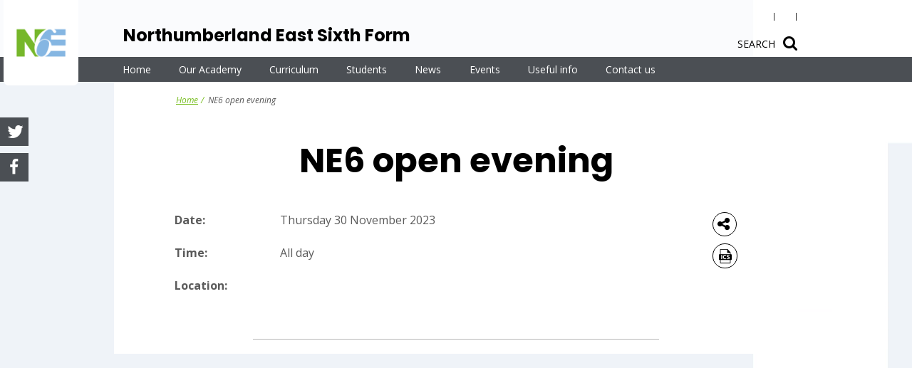

--- FILE ---
content_type: text/html; charset=utf-8
request_url: https://www.ne6thform.co.uk/event/ne6-open-evening-3
body_size: 9099
content:


<!DOCTYPE html>

<html lang='en'>

	<head><meta http-equiv="Content-Type" content="text/html; charset=utf-8" /><meta name="viewport" content="width=device-width, initial-scale=1" /><link id="favIcon" rel="icon" type="image/x-icon" href="/_cms-site-content/_ne6/img/favicon.ico" /><link href="https://fonts.googleapis.com/css?family=Open+Sans:400,600,400italic,600italic,700,700italic" rel="stylesheet" type="text/css" />

		<!-- CSS -->
        <link id="cssURL" type="text/css" rel="stylesheet" href="/_cms-site-content/_nelt-school-master/css/global.less?schoolName=_ne6&amp;amp;v=14" />
    
    <link type="text/css" rel="stylesheet" media="screen" href="/_cms-site-content/_nelt-school-master/css/flexslider.css" />
    <link type="text/css" rel="stylesheet" href="/_cms-site-content/_nelt-school-master/css/modules/content.less?schoolName=_ne6&amp;v=6" />
    <link type="text/css" rel="stylesheet" href="/_cms-site-content/_nelt-school-master/css/pages/eventContent.less?schoolName=_ne6&amp;v=5" />



        <style id="keyboardOutline" type="text/css">
			body.tabHighlight input:focus,
			body.tabHighlight textarea:focus,
			body.tabHighlight a:focus,
            body.tabHighlight .title:focus {
				outline: 2px dotted #000;
			}

			body.tabHighlight .headerLinks a:focus,
            body.tabHighlight a.homeLink:focus,
            body.tabHighlight .d2 a:focus,
            body.tabHighlight .legal a:focus,
            body.tabHighlight .imageHover a:focus   {
				outline: 2px dotted #fff;
			}

            body.tabHighlight .item.audio a:focus + h3,
            body.tabHighlight .item.text a:focus + h3,
            body.tabHighlight .item.audio a:focus + h2,
            body.tabHighlight .item.text a:focus + h2 {
				outline: 2px dotted #000;
			}

            body.tabHighlight .item.image a:focus,
            body.tabHighlight .item.video a:focus,
            body.tabHighlight .linkPanel a:focus {
				border: 2px dotted #000;
			}
		</style>

		<!-- StatusLib and JQuery need to be included at the top for StatusLib to work. -->
		
    <!-- Google Tag Manager -->
    <script>(function(w,d,s,l,i){w[l]=w[l]||[];w[l].push({'gtm.start':
    new Date().getTime(),event:'gtm.js'});var f=d.getElementsByTagName(s)[0],
    j=d.createElement(s),dl=l!='dataLayer'?'&l='+l:'';j.async=true;j.src=
    'https://www.googletagmanager.com/gtm.js?id=' + i + dl; f.parentNode.insertBefore(j, f);
    })(window, document, 'script', 'dataLayer', 'GTM-WC5J59G');</script>
    <!-- End Google Tag Manager -->
<script src="/bundles/js/_nelt-school-master/thirdPartyGlobalJs?v=9qlOuiLMDkIB0NzJimz6lX5ldRxSxrgBXdv1n5tvEMo1"></script>
<script src="/bundles/js/_ne6/schoolDataConfig?v=G7mI-HBVU7_UCzdk8Zs93twcBjU9EMlIY7MUjpPSVDk1"></script>

<script type='text/javascript'>
var StatusCMSConfig = { 
    'CurrentPageID' : '9362',
    'CurrentArticleID' : '0',
    'CurrentEventID' : '2777',
    'CurrentWebSiteID' : '13',
    'CurrentLanguage' : 'en',
    'Debug' : false,
    'ApiUrl' : '',
    DateTimeFormatting : {
                    TimeFormat : 'HH:mm',
                    ColumnFormat : {
		                    month : 'ddd',
		                    week : 'ddd D/M',
		                    day : 'dddd D/M',
                            list : 'dddd dd MMMM'
                    },
	                TitleFormat : {
		                month : 'MMMM YYYY',
		                week : 'Do MMM YYYY',
		                day : 'dddd, Do MMMM YYYY'
	                }
                }
};
</script>
<script src="/js/controlResourceBundle/2.12.0?v=3J8IqhcALk4hLWVfoz81WKirDi93QUVNE2idJju14uA1"></script>

<meta name="generator" content="StatusCms v3.5.0" /><meta name="description" /><meta name="generator" content="StatusCMS 3.5.0 (cv3.5.0)" /><meta name="robots" content="index,follow" /><link rel="canonical" href="https://www.ne6thform.co.uk/event/ne6-open-evening-3" /><meta property="og:title" content="NE6 open evening" /><meta property="og:type" content="website" /><meta property="og:url" content="https://www.ne6thform.co.uk/event/ne6-open-evening-3" /><meta property="og:description" /><title>
	NE6 open evening
</title></head>

	<body id="htmlbody" class="tpl-eventContent noJs">

        
    <!-- Google Tag Manager (noscript) -->
    <noscript><iframe src="https://www.googletagmanager.com/ns.html?id=GTM-WC5J59G"
    height="0" width="0" style="display:none;visibility:hidden"></iframe></noscript>
    <!-- End Google Tag Manager (noscript) -->


		<script>
			/*Removing noJs class quicker by using vanilla JS. Avoids flicker of content*/
			document.getElementById("htmlbody").className = document.getElementById("htmlbody").className.replace( /(?:^|\s)noJs(?!\S)/g , '' );
		</script>

		<form method="post" action="/event/ne6-open-evening-3" id="form1">
<div class="aspNetHidden">
<input type="hidden" name="__VIEWSTATE" id="__VIEWSTATE" value="/[base64]/////[base64]/P///[base64]" />
</div>

<div class="aspNetHidden">

	<input type="hidden" name="__VIEWSTATEGENERATOR" id="__VIEWSTATEGENERATOR" value="C8FB0919" />
	<input type="hidden" name="__EVENTVALIDATION" id="__EVENTVALIDATION" value="/wEdAAMxYJgAOiKm0EHki2nWAGlaZ/AnJJpB4YNzPLkuQVA4p7OSZIyGnMSb326dlnUh1UP9JSq8ggN7oCwNA57itceV8+k3vbzXIAcFZzCr403Tpg==" />
</div>
			<!-- Skiplink used to skip to content when using keyboard to navigate -->
			<div id="skipLink">
				<a href="#skipAnchor" title="click here to skip to the content">Skip to content</a>
			</div>

            <div class="fullScreenSearch js-fullScreenSearch">
                <div class="searchContent">
                    <div class="siteSearch">
	<input name="ctl00$ctl00$SearchBox$SearchBox_textbox" type="text" id="SearchBox_SearchBox_textbox" class="text" /><label for="SearchBox_SearchBox_textbox" class="text">Search the site...</label><input type="submit" name="ctl00$ctl00$SearchBox$ctl02" value="Search" class="button" />
</div>
                </div>
                <a href="#" class="close js-searchClose">Close</a>
            </div>
			<!-- Header including a logo linking to the homepage and a site search bar -->
			<header>

				<div class="row clearfix">
                    <div class="headerLinks">
                        <ul></ul>

                        <!--

                        
                             
                             Learning Portal
                        
                        -->
                    </div>

                    <a href="#" class="js-search searchButton">Search</a>

                     <a href="/" class="homeLink">
                        
    <img src="/_cms-site-content/_ne6/img/logos/desktop.png" class="desktop logo" width="105" height="120" alt="SCHOOL NAME"/>

                        
    <img src="/_cms-site-content/_ne6/img/logos/mobile.png" class="mobile logo" width="70" height="80" alt="SCHOOL NAME"/>

                        <span class="schoolName">Northumberland East Sixth Form</span>
                    </a>
				</div>

                <!-- Navigation Container -->
			    <div class="navContainer">
					<div class="hidden"><h2>Site navigation</h2></div>
					<nav class="siteNavigation desktop">
						<div class="row clearfix">
							<!--noindex--><ul class="d1 navMenu"><li class="i1 first"><a href="/" title="Home"><span>Home</span></a></li><li class="i2"><a href="/our-academy" title="Our Academy"><span>Our Academy</span></a><ul class="d2 navMenu"><li class="i1 first"><a href="/our-academy/about-us" title="About us"><span>About us</span></a></li><li class="i2"><a href="/our-academy/sixth-form-brochure" title="Sixth form brochure"><span>Sixth form brochure</span></a></li><li class="i3"><a href="/our-academy/vision-values-and-ethos" title="Vision, values and ethos"><span>Vision, values and ethos</span></a></li><li class="i4"><a href="/our-academy/equality-and-diversity" title="Equality and diversity"><span>Equality and diversity</span></a></li><li class="i5"><a href="/our-academy/admissions" title="Admissions"><span>Admissions</span></a></li><li class="i6 last"><a href="/our-academy/performance" title="Performance"><span>Performance</span></a></li></ul></li><li class="i3"><a href="/curriculum-1" title="Curriculum"><span>Curriculum</span></a><ul class="d2 navMenu"><li class="i1 first"><a href="/curriculum-1/overview" title="Overview"><span>Overview</span></a></li><li class="i2"><a href="/curriculum-1/applied-science" title="Applied Science"><span>Applied Science</span></a></li><li class="i3"><a href="/curriculum-1/art" title="Art"><span>Art</span></a></li><li class="i4"><a href="/curriculum-1/biology" title="Biology"><span>Biology</span></a></li><li class="i5"><a href="/curriculum-1/business" title="Business"><span>Business</span></a></li><li class="i6"><a href="/curriculum-1/chemistry" title="Chemistry"><span>Chemistry</span></a></li><li class="i7"><a href="/curriculum-1/drama-and-theatre" title="Drama and theatre"><span>Drama and theatre</span></a></li><li class="i8"><a href="/curriculum-1/economics" title="Economics"><span>Economics</span></a></li><li class="i9"><a href="/curriculum-1/english-language" title="English language"><span>English language</span></a></li><li class="i10"><a href="/curriculum-1/english-literature" title="English literature"><span>English literature</span></a></li><li class="i11"><a href="/curriculum-1/film-studies" title="Film studies"><span>Film studies</span></a></li><li class="i12"><a href="/curriculum-1/french" title="French"><span>French</span></a></li><li class="i13"><a href="/curriculum-1/geography" title="Geography"><span>Geography</span></a></li><li class="i14"><a href="/curriculum-1/health-and-social-care" title="Health and social care"><span>Health and social care</span></a></li><li class="i15"><a href="/curriculum-1/history" title="History"><span>History</span></a></li><li class="i16"><a href="/curriculum-1/law" title="Law"><span>Law</span></a></li><li class="i17"><a href="/curriculum-1/mathematics" title="Mathematics"><span>Mathematics</span></a></li><li class="i18"><a href="/curriculum-1/further-mathematics" title="Further mathematics"><span>Further mathematics</span></a></li><li class="i19"><a href="/curriculum-1/music" title="Music"><span>Music</span></a></li><li class="i20"><a href="/curriculum-1/philosophy-and-ethics" title="Philosophy and ethics"><span>Philosophy and ethics</span></a></li><li class="i21"><a href="/curriculum-1/photography" title="Photography"><span>Photography</span></a></li><li class="i22"><a href="/curriculum-1/physical-education" title="Physical education"><span>Physical education</span></a></li><li class="i23"><a href="/curriculum-1/physics" title="Physics"><span>Physics</span></a></li><li class="i24"><a href="/curriculum-1/product-design" title="Product Design"><span>Product Design</span></a></li><li class="i25"><a href="/curriculum-1/psychology" title="Psychology"><span>Psychology</span></a></li><li class="i26"><a href="/curriculum-1/spanish" title="Spanish"><span>Spanish</span></a></li><li class="i27"><a href="/curriculum-1/sport" title="Sport"><span>Sport</span></a></li><li class="i28"><a href="/curriculum-1/careers-guidance-at-ne6" title="Careers guidance at NE6"><span>Careers guidance at NE6</span></a></li><li class="i29 last"><a href="/curriculum-1/personal-development" title="Personal development"><span>Personal development</span></a></li></ul></li><li class="i4"><a href="/students" title="Students"><span>Students</span></a><ul class="d2 navMenu"><li class="i1 first"><a href="/students/exam-timetables-and-guidance" title="Exam timetables and guidance"><span>Exam timetables and guidance</span></a></li><li class="i2"><a href="/students/careers-information" title="Careers information"><span>Careers information</span></a></li><li class="i3 last"><a href="/students/behaviour-code" title="Behaviour code"><span>Behaviour code</span></a></li></ul></li><li class="i5"><a href="/news" title="News"><span>News</span></a></li><li class="i6"><a href="/events" title="Events"><span>Events</span></a></li><li class="i7"><a href="/useful-info" title="Useful info"><span>Useful info</span></a><ul class="d2 navMenu"><li class="i1 first"><a href="/useful-info/term-dates-and-key-events" title="Term dates and key events"><span>Term dates and key events</span></a></li><li class="i2"><a href="/useful-info/bad-weather-procedure" title="Bad weather procedure"><span>Bad weather procedure</span></a></li><li class="i3"><a href="/useful-info/free-school-meals-and-lunch-menus" title="Free school meals and lunch menus"><span>Free school meals and lunch menus</span></a></li><li class="i4"><a href="/useful-info/attendance" title="Attendance"><span>Attendance</span></a></li><li class="i5 last"><a href="/useful-info/send-and-mental-health-support" title="SEND and mental health support"><span>SEND and mental health support</span></a></li></ul></li><li class="i8 last"><a href="/contact-us" title="Contact us"><span>Contact us</span></a></li></ul><!--/noindex-->
						</div>
					</nav>

                    <div class="meganav">
                        
            
<div class="dropDownContent" data-navIndex="2">
    <div class="promo">

        
    </div>
</div>
            
<div class="dropDownContent" data-navIndex="3">
    <div class="promo">

        
    </div>
</div>
            
<div class="dropDownContent" data-navIndex="1">
    <div class="promo">

        
    </div>
</div>
                    </div>

			        <nav class="siteNavigation mobile">
						<div class="row clearfix">
							<a href="#" class="menuButton">Menu</a>
							<!--noindex--><ul class="d1 navMenu"><li class="i1 first"><a href="/" title="Home"><span>Home</span></a></li><li class="i2"><a href="/our-academy" title="Our Academy"><span>Our Academy</span></a><ul class="d2 navMenu"><li class="i1 first"><a href="/our-academy/about-us" title="About us"><span>About us</span></a></li><li class="i2"><a href="/our-academy/sixth-form-brochure" title="Sixth form brochure"><span>Sixth form brochure</span></a></li><li class="i3"><a href="/our-academy/vision-values-and-ethos" title="Vision, values and ethos"><span>Vision, values and ethos</span></a></li><li class="i4"><a href="/our-academy/equality-and-diversity" title="Equality and diversity"><span>Equality and diversity</span></a></li><li class="i5"><a href="/our-academy/admissions" title="Admissions"><span>Admissions</span></a></li><li class="i6 last"><a href="/our-academy/performance" title="Performance"><span>Performance</span></a></li></ul></li><li class="i3"><a href="/curriculum-1" title="Curriculum"><span>Curriculum</span></a><ul class="d2 navMenu"><li class="i1 first"><a href="/curriculum-1/overview" title="Overview"><span>Overview</span></a></li><li class="i2"><a href="/curriculum-1/applied-science" title="Applied Science"><span>Applied Science</span></a></li><li class="i3"><a href="/curriculum-1/art" title="Art"><span>Art</span></a></li><li class="i4"><a href="/curriculum-1/biology" title="Biology"><span>Biology</span></a></li><li class="i5"><a href="/curriculum-1/business" title="Business"><span>Business</span></a></li><li class="i6"><a href="/curriculum-1/chemistry" title="Chemistry"><span>Chemistry</span></a></li><li class="i7"><a href="/curriculum-1/drama-and-theatre" title="Drama and theatre"><span>Drama and theatre</span></a></li><li class="i8"><a href="/curriculum-1/economics" title="Economics"><span>Economics</span></a></li><li class="i9"><a href="/curriculum-1/english-language" title="English language"><span>English language</span></a></li><li class="i10"><a href="/curriculum-1/english-literature" title="English literature"><span>English literature</span></a></li><li class="i11"><a href="/curriculum-1/film-studies" title="Film studies"><span>Film studies</span></a></li><li class="i12"><a href="/curriculum-1/french" title="French"><span>French</span></a></li><li class="i13"><a href="/curriculum-1/geography" title="Geography"><span>Geography</span></a></li><li class="i14"><a href="/curriculum-1/health-and-social-care" title="Health and social care"><span>Health and social care</span></a></li><li class="i15"><a href="/curriculum-1/history" title="History"><span>History</span></a></li><li class="i16"><a href="/curriculum-1/law" title="Law"><span>Law</span></a></li><li class="i17"><a href="/curriculum-1/mathematics" title="Mathematics"><span>Mathematics</span></a></li><li class="i18"><a href="/curriculum-1/further-mathematics" title="Further mathematics"><span>Further mathematics</span></a></li><li class="i19"><a href="/curriculum-1/music" title="Music"><span>Music</span></a></li><li class="i20"><a href="/curriculum-1/philosophy-and-ethics" title="Philosophy and ethics"><span>Philosophy and ethics</span></a></li><li class="i21"><a href="/curriculum-1/photography" title="Photography"><span>Photography</span></a></li><li class="i22"><a href="/curriculum-1/physical-education" title="Physical education"><span>Physical education</span></a></li><li class="i23"><a href="/curriculum-1/physics" title="Physics"><span>Physics</span></a></li><li class="i24"><a href="/curriculum-1/product-design" title="Product Design"><span>Product Design</span></a></li><li class="i25"><a href="/curriculum-1/psychology" title="Psychology"><span>Psychology</span></a></li><li class="i26"><a href="/curriculum-1/spanish" title="Spanish"><span>Spanish</span></a></li><li class="i27"><a href="/curriculum-1/sport" title="Sport"><span>Sport</span></a></li><li class="i28"><a href="/curriculum-1/careers-guidance-at-ne6" title="Careers guidance at NE6"><span>Careers guidance at NE6</span></a></li><li class="i29 last"><a href="/curriculum-1/personal-development" title="Personal development"><span>Personal development</span></a></li></ul></li><li class="i4"><a href="/students" title="Students"><span>Students</span></a><ul class="d2 navMenu"><li class="i1 first"><a href="/students/exam-timetables-and-guidance" title="Exam timetables and guidance"><span>Exam timetables and guidance</span></a></li><li class="i2"><a href="/students/careers-information" title="Careers information"><span>Careers information</span></a></li><li class="i3 last"><a href="/students/behaviour-code" title="Behaviour code"><span>Behaviour code</span></a></li></ul></li><li class="i5"><a href="/news" title="News"><span>News</span></a></li><li class="i6"><a href="/events" title="Events"><span>Events</span></a></li><li class="i7"><a href="/useful-info" title="Useful info"><span>Useful info</span></a><ul class="d2 navMenu"><li class="i1 first"><a href="/useful-info/term-dates-and-key-events" title="Term dates and key events"><span>Term dates and key events</span></a></li><li class="i2"><a href="/useful-info/bad-weather-procedure" title="Bad weather procedure"><span>Bad weather procedure</span></a></li><li class="i3"><a href="/useful-info/free-school-meals-and-lunch-menus" title="Free school meals and lunch menus"><span>Free school meals and lunch menus</span></a></li><li class="i4"><a href="/useful-info/attendance" title="Attendance"><span>Attendance</span></a></li><li class="i5 last"><a href="/useful-info/send-and-mental-health-support" title="SEND and mental health support"><span>SEND and mental health support</span></a></li></ul></li><li class="i8 last"><a href="/contact-us" title="Contact us"><span>Contact us</span></a></li></ul><!--/noindex-->
						</div>
					</nav>
				</div>
			</header>

			<!-- Header - END -->
			<div class="animationContainer">

			    <div class="outerWrap clearfix">

				    <a id="skipAnchor"></a>
                    <ul class="stickyCTA">
                        <li>
                            

                            
                        </li>
                        

<li class="icon-twitter">
    <a href="https://twitter.com/NESixthForm">NE6 Twitter feed</a>
</li>

<li class="icon-facebook">
    <a href="https://www.facebook.com/NESixthForm">NE6 Facebook page</a>
</li>
                    </ul>

				    

    

    <div class="heroImageWrapper">
        
    </div>

	<div class="row clearfix contentSection">
        <div class="pageContent dividerLine">
           <!--noindex--><ol itemscope="itemscope" itemtype="http://schema.org/BreadcrumbList" class="breadcrumb clearfix"><li itemprop="itemListElement" itemscope="itemscope" itemtype="http://schema.org/ListItem" class="i1 first"><a itemprop="item" href="/" title="Home"><span itemprop="name">Home</span></a><meta itemprop="position" content="1" /></li><li itemprop="itemListElement" itemscope="itemscope" itemtype="http://schema.org/ListItem" class="i2 last"><span itemprop="name">NE6 open evening</span><meta itemprop="position" content="2" /></li></ol><!--/noindex-->
            <h1>NE6 open evening</h1>

            
            

            

            <div class="summaryWrap">
            <!-- event details -->
	            <dl class="panel eventSummary">
                    <dt>Date:</dt>
			        <dd>
                        <span class="">Thursday 30 November 2023</span>
			        </dd>
                    <dt>Time:</dt>
			        <dd>
                        <span class="">All day</span>
			        </dd>
			        <dt>Location:</dt>
			        <dd>
                        
			        </dd>
		        </dl>

                 <div class="actionLinks">
                    <span class="addThis">
                        <a href="#" class="addThisButton event" title="AddThis"></a>

                        <ul class="addThisLinks">
                            <li>
                                <a class="addthis_button_facebook customFacebook" title="Share on Facebook" target="_blank">
                                    <span>Facebook</span>
                                </a>
                            </li>
                            <li>
                               <a class="addthis_button_twitter customTwitter" title="Share on Twitter" target="_blank">
                                    <span>Twitter</span>
                               </a>
                            </li>
                            <li>
                                <a class="addthis_button customMore" title="AddThis">
                                    <span>More Sharing Options</span>
                                </a>
                            </li>
                        </ul>
                    </span>

                    <a href='/event/ne6-open-evening-3' title="Add to Calendar" class="addthisevent">
                        <span class="dropdown">Add to Calendar</span>
                        <span class="_start">30/11/2023</span>
                        <span class="_end">30/11/2023</span>
                        <span class="_summary">NE6 open evening</span>
                        <span class="_description"></span>
                        <span class="_location"></span>
                        <span class="_all_day_event">true</span>
                        <span class="_date_format">DD/MM/YYYY</span>
                    </a>
                 </div>
                 <!-- event details - END -->
            </div>
            


            <!-- Introduction Text Content -->
            <div class="introText">
                <p></p>
            </div>
	        <!-- Introduction Text Content - END -->

            

        </div>

    </div>

    


    
    <div class="overlay-video">
        <video playsinline autoplay muted loop poster="/_cms-site-content/_ne6/video/cover.png" class="hero-video">
            <source src="/_cms-site-content/_ne6/video/video.mp4" type="video/mp4">
            <source src="/_cms-site-content/_ne6/video/video.webm" type="video/webm">
            <source src="/_cms-site-content/_ne6/video/video.ogv" type="video/ogv">
        </video>
    </div>


			    </div>


				    <!-- Site Footer -->
			    <footer>
                    <div class="partnersAccreditations">
                        <div class="row">
                             <div class="contactDetails">
                                <div class="address">
                                    <div itemscope="" itemtype="http://schema.org/Organization"><p itemprop="name" class="name">Northumberland East Sixth Form</p><p itemprop="address" class="addressDetails" itemscope="" itemtype="http://schema.org/PostalAddress"><span itemprop="streetAddress" class="streetAddress">Bedlington Academy<br/>Palace Road</span><span itemprop="addressLocality" class="addressLocality">Bedlington</span><span itemprop="addressRegion" class="addressRegion">Northumberland</span><span itemprop="postalCode" class="postalCode">NE22 7DS</span></p></div>
                                </div>
                                <p><span class="hidden">Telephone Number:</span><span class="detail telephone">01670 822625</span></p>
                                <p><span class="hidden">Fax Number:</span><span class="detail fax"></span></p>
                                <p><span class="hidden">Email:</span><span class="detail email"></span></p>
                            </div>
                            <div class="social">
                                <h2>Follow us:</h2>
                                <ul>
                                    

<li class="icon-twitter">
    <a href="https://twitter.com/NESixthForm">NE6 Twitter feed</a>
</li>

<li class="icon-facebook">
    <a href="https://www.facebook.com/NESixthForm">NE6 Facebook page</a>
</li>
                                </ul>
                            </div>
                            <div class="trust">
                                <h2>Proud member of</h2>
                                <!-- Signpost List -->
                                <div id="trustLogo_SignPosttrustLogo"><ul><li>
    


    

<div class='logoLink'>
    <a>
        <img src="/_filecache/d12/054/14200-bounded-w120-h60-of-1-FFFFFF-nelt-logo-01.png" id="trustLogo_SignPost0_ctl00_ctl03_ctl00" alt="NELT portrait logo" />
    </a>
</div>
</li></ul></div>
                                <!-- Signpost List - END -->
                            </div>
                            <div class="ofsted">
                                <h2>Ofsted Reports</h2>
                                <!-- Signpost List -->
                                
                                <!-- Signpost List - END -->
                            </div>
				        </div>
                    </div>
                    <div class="legal">
                        <div class="row">
					        <div class="footerContent">
						        <ul></ul>
					        </div>

					        <div class="websiteBy">
						        <a href="https://www.nelt.co.uk" title="Go to NELT website" target="_blank">© 2026 - <span>NELT</span></a>
					        </div>
				        </div>
                    </div>

			    </footer>
			    <!-- Site Footer - END -->
            </div>

		

<script type="text/javascript">
//<![CDATA[
var StatusCMSControls = {};//]]>
</script>
</form>

		<!-- JS -->

        <!-- Enables HTML5 support for older versions of IE -->
		<!--[if lt IE 9]><script type="text/javascript" src="//html5shiv.googlecode.com/svn/trunk/html5.js"></script><![endif]-->

		<script src="/bundles/js/_nelt-school-master/globalJs?v=cAqf7gtegJrTS7-MSSt_m5ETiQ7T6ERN4lLNneWEnJc1"></script>


		<!-- Includes Page Specific JavaScript -->
		
    

    <script src="/bundles/js/_nelt-school-master/flexSlider?v=KcUJn23lscDfKhJjTgLA7EMUY1xB4fcskNbfDOnK4Eo1"></script>

    <script type="text/javascript" src="//s7.addthis.com/js/300/addthis_widget.js#pubid=ra-5710cd24cb909243" async="async"></script>
    <script src="/bundles/js/_nelt-school-master/addThisEventJS?v=6g0nT6lBBg1MX3XCPJRgjaWg4V9hZ551BXj-6vUJewM1"></script>


    <script type="text/javascript">
        fadeInImageAfterLoad();
        initContentPage();

        $(document).ready(function () {
            renderAddThisTags(".addThis");
        });

        addthisevent.settings({
            license: 'akbfdj3hpzeyd15nqm5k',
            mouse: false,
            css: false,
            outlook: { show: true, text: "Outlook" },
            google: { show: true, text: "Google" },
            yahoo: { show: false, text: "Yahoo" },
            hotmail: { show: false, text: "Hotmail" },
            ical: { show: true, text: "iCal" },
            facebook: { show: false, text: "Facebook Event" },
            dropdown: { order: "outlook,google,ical" },
            callback: ""
        });


    </script>





	<script defer src="https://static.cloudflareinsights.com/beacon.min.js/vcd15cbe7772f49c399c6a5babf22c1241717689176015" integrity="sha512-ZpsOmlRQV6y907TI0dKBHq9Md29nnaEIPlkf84rnaERnq6zvWvPUqr2ft8M1aS28oN72PdrCzSjY4U6VaAw1EQ==" data-cf-beacon='{"version":"2024.11.0","token":"9d8ccf78f18b4262abafc40f4797d8ae","r":1,"server_timing":{"name":{"cfCacheStatus":true,"cfEdge":true,"cfExtPri":true,"cfL4":true,"cfOrigin":true,"cfSpeedBrain":true},"location_startswith":null}}' crossorigin="anonymous"></script>
</body>

</html>

--- FILE ---
content_type: text/css; charset=utf-8
request_url: https://www.ne6thform.co.uk/_cms-site-content/_nelt-school-master/css/global.less?schoolName=_ne6&amp;v=14
body_size: 6365
content:
@import url('https://fonts.googleapis.com/css?family=Open+Sans|Poppins:300,700&display=swap');.accessibleHiddenElement{position:absolute;overflow:hidden;clip:rect(0 0 0 0);height:1px;width:1px;margin:-1px;padding:0;border:0}.accessibleShownElement{position:static;overflow:hidden;height:auto;width:auto;margin:0;clip:auto}@font-face{font-family:'FontAwesome';
src:url('../fonts/fontawesome-webfont.eot?v=4.6.3');
src:url('../fonts/fontawesome-webfont.eot?#iefix&v=4.6.3') format('embedded-opentype'),url('../fonts/fontawesome-webfont.woff2?v=4.6.3') format('woff2'),url('../fonts/fontawesome-webfont.woff?v=4.6.3') format('woff'),url('../fonts/fontawesome-webfont.ttf?v=4.6.3') format('truetype'),url('../fonts/fontawesome-webfont.svg?v=4.6.3#fontawesomeregular') format('svg');

font-weight:normal;
font-style:normal}
@font-face{font-family:'fontello';
src:url('../fonts/fontello.eot?v=4.6.3');
src:url('../fonts/fontello.eot?#iefix&v=4.6.3') format('embedded-opentype'),url('../fonts/fontello.woff2?v=4.6.3') format('woff2'),url('../fonts/fontello.woff?v=4.6.3') format('woff'),url('../fonts/fontello.ttf?v=4.6.3') format('truetype'),url('../fonts/fontello.svg?v=4.6.3#fontello') format('svg');
font-weight:normal;
font-style:normal}
html{font-size:100%;height:100%;width:100%}html,body,div,span,applet,object,iframe,h1,h2,h3,h4,h5,h6,p,blockquote,pre,a,abbr,acronym,address,big,cite,code,del,dfn,em,font,img,ins,kbd,q,s,samp,small,strike,strong,sub,sup,tt,var,dl,dt,dd,ol,ul,li,fieldset,form,label,legend,table,caption,tbody,tfoot,thead,tr,th,td{margin:0;padding:0;border:0;outline:0;font-weight:inherit;font-style:inherit;font-family:inherit}body{font-size:62.5%;height:100%;width:100%;margin:0;padding:0}p,li{font-size:1em;line-height:1.5}table{border-collapse:separate;border-spacing:0}:focus,:active{outline:0}ol,ul{list-style:none}caption,th,td{text-align:left;font-weight:normal}blockquote:before,blockquote:after,q:before,q:after{content:""}blockquote,q{quotes:"" ""}.clearfix:after{content:".";display:block;height:0;clear:both;visibility:hidden}.clearfix{display:inline-block}* html .clearfix{height:1%}.clearfix{display:block}.clear{clear:both;font-size:0;height:0;line-height:0}a img{border:none}a:hover{cursor:pointer}.disabled,.aspNetDisabled{-ms-filter:"progid:DXImageTransform.Microsoft.Alpha(Opacity=60)";filter:alpha(opacity=60);-moz-opacity:0.6;-khtml-opacity:0.6;opacity:0.6;cursor:default}.htmlContent{font-size:1.4em;line-height:1.5}.htmlContent header{background-color:transparent;padding:0;position:relative}.htmlContent p,.htmlContent li{font-size:1em;margin-bottom:0.8em}.htmlContent ul,.htmlContent ol{margin-left:2.5em;margin-bottom:0.8em}.htmlContent li{font-size:1em;margin:0.2em 0;list-style-position:outside}.htmlContent ul li{list-style-type:disc}.htmlContent ol li{list-style-type:decimal}.htmlContent ol ol,.htmlContent ul ul{margin-bottom:0}.htmlContent li li,.htmlContent li p{font-size:1em}.htmlContent strong{font-weight:bold}.htmlContent em{font-style:italic}.htmlContent h1,.htmlContent h2,.htmlContent h3,.htmlContent h4,.htmlContent h5,.htmlContent h6{font-family:'Poppins',Arial,sans-serif;text-align:center}.htmlContent h1,.htmlContent h2{font-size:2.14em;margin:0 0 0.9em;line-height:1.2;color:#000}.htmlContent *+h1,.htmlContent *+h2{margin-top:1.5em}.htmlContent p:last-child,.htmlContent ul:last-child,.htmlContent ol:last-child{margin-bottom:0}.htmlContent h3{font-size:1.71em;margin:0 0 1.3em 0;line-height:1.3}.htmlContent *+h3{margin-top:1.8em}.htmlContent h4{font-size:1.6em;margin:0 0 1.3em 0}.htmlContent *+h4{margin-top:2.2em}.htmlContent h5{font-size:1.5em;margin:0 0 1.5em 0}.htmlContent *+h5{margin-top:1.8em}.htmlContent h6{font-size:1.4em;margin:0 0 1.7em 0}.htmlContent *+h6{margin-top:1.8em}.htmlContent table{width:100% !important;border-collapse:collapse;margin-bottom:0.5em}.htmlContent table th,.htmlContent table td{border:1px solid #8bb8e8;padding:0.5em 0.8em}.htmlContent table th{background-color:#e1efff;color:#000}.htmlContent table p{margin-bottom:0}.htmlContent dl{margin-left:2.5em;padding:0.2em 0}.htmlContent dt{font-weight:bold;margin-bottom:0.5em}.htmlContent dd{margin-bottom:0.5em}.htmlContent a{text-decoration:underline}.htmlContent blockquote{margin:1.5em 0;font-size:2em;border-top:1px solid #000;border-bottom:1px solid #000;position:relative;font-family:'Poppins',Arial,sans-serif;font-style:italic;text-align:center;color:#78be20}.htmlContent blockquote p{display:inline}.htmlContent blockquote:before,.htmlContent blockquote:after{content:'\201C';font-size:1em;display:inline-block}.htmlContent blockquote:after{content:'\201D'}@media screen and (min-width:320px){blockquote{padding:1.2em 0.6em}}@media screen and (min-width:480px){blockquote{padding:1.2em 1.8em}}.gridSpacers{margin-right:0.520833333%;margin-left:0.520833333%}.col24{max-width:96em;margin:0 auto;width:100%;position:relative}.col24WithGutters{width:98.958333333%}.col23{width:94.791666667%}.col22{width:90.625%}.col21{width:86.458333333%}.col20{width:82.291666667%}.col19{width:78.125%}.col18{width:73.958333333%}.col17{width:69.791666667%}.col16{width:65.625%}.col15{width:61.458333333%}.col14{width:57.291666667%}.col13{width:53.125%}.col12{width:48.958333333%}.col11{width:44.791666667%}.col10{width:40.625%}.col9{width:36.458333333%}.col8{width:32.291666667%}.col7{width:28.125%}.col6{width:23.958333333%}.col5{width:19.791666667%}.col4{width:15.625%}.col3{width:11.458333333%}.col2{width:7.291666667%}.col1{width:3.125%}.col1Gutter{margin-left:4.166666667%;margin-right:4.166666667%}.colAlpha{float:left}.colBeta{float:right}@font-face{font-family:'NexaBold';
src:url('../fonts/Nexa-Bold.otf');
src:url('../fonts/Nexa-Bold.otf?#iefix') format('opentype'),url('../fonts/Nexa-Bold.ttf') format('truetype')}
h1,h2,h3,h4,h5,h6{text-transform:none;font-weight:700}h4,h5,h6{font-weight:400}header .schoolName{text-transform:none;font-weight:700;margin-left:0.525em}.welcomeImageWrap .row p{font-weight:700}@media screen and (max-width:700px){.welcomeImageWrap .flexsliderContainer .flex-control-paging li a.flex-active{background:#000}}.eventList .flex-control-paging li a{border-color:#000}.eventList .flex-control-paging li a.flex-active{background:#000}nav.siteNavigation.desktop li.current,nav.siteNavigation.desktop li:hover{background-color:#78be20}nav.siteNavigation.desktop li.current>a,nav.siteNavigation.desktop li:hover>a{color:#000}nav.siteNavigation.desktop li.current>a:after,nav.siteNavigation.desktop li:hover>a:after{background:#4b4f54}nav.siteNavigation.desktop li a{text-transform:none;font-weight:400}nav.siteNavigation.desktop li a:after{height:10px;width:10px;background:transparent;bottom:-5px;left:50%;margin-left:-5px;transform:rotate(45deg);-ms-transform:rotate(45deg);-webkit-transform:rotate(45deg)}nav.siteNavigation .featuredInner .newsLink:hover{background:#84da17}.fullScreenSearch label{color:#000}@media screen and (min-width:1281px){.showcaseWrap h1{font-size:3.8em}}.linksList li .ghostLink,.galleryLinkPanel .buttonLink,.showMore input{border:1px solid #000}.articleList div.newsListColumn:nth-child(1n) div.newsItem:nth-child(1n) a.newsLink,.articleList div.newsColumn:nth-child(1n) div.newsItem:nth-child(1n) a.newsLink,.articleList div.newsListColumn:nth-child(1n) div.newsItem:nth-child(1n) a.addThisButton,.articleList div.newsColumn:nth-child(1n) div.newsItem:nth-child(1n) a.addThisButton{background:transparent;border-color:#000}.articleList div.newsListColumn:nth-child(1n) div.newsItem:nth-child(1n) a.newsLink:hover,.articleList div.newsColumn:nth-child(1n) div.newsItem:nth-child(1n) a.newsLink:hover{background:#000;color:#fff}.overlay-video{height:auto;left:50%;min-height:102%;min-width:102%;position:fixed;top:50%;transform:translate(-50%,-50%);width:auto;z-index:-1}#cc{bottom:1.2em;position:fixed;width:auto;max-width:100%;z-index:5;left:auto;right:1.2em;background-color:#000 !important;padding:1.3em 1.5em !important}#cc p{color:#fff}#cc .ccal{text-shadow:none !important;border:1px solid #fff !important;-webkit-border-radius:0 !important;border-radius:0 !important;margin-right:0;background:#000 !important}#cc .ccal:hover{background:#fff !important;color:#000}body{-webkit-box-sizing:border-box;-moz-box-sizing:border-box;box-sizing:border-box;font-family:'Open Sans',sans-serif;color:#5b5b5b;background-color:#eef3f9}body *{-webkit-box-sizing:border-box;-moz-box-sizing:border-box;box-sizing:border-box}body.noScroll{overflow:hidden;background-position-x:calc(50% - 9px)}body.noScroll.winOS>form,body.noScroll.winOS>form>header{padding-right:17px}.animationContainer{position:relative;width:100%;overflow:hidden}.outerWrap{min-height:70em;padding:0 0 4em;position:relative}.hidden{position:absolute;overflow:hidden;clip:rect(0 0 0 0);height:1px;width:1px;margin:-1px;padding:0;border:0}.stickyCTA{position:fixed;left:0;top:16.5em;z-index:5}.stickyCTA a{height:4em;width:5.2em;display:block;background:#4b4f54;position:relative;margin-bottom:1em;-moz-transition:transform 0.2s linear;-webkit-transition:transform 0.2s linear;transition:transform 0.2s linear;-webkit-transform:translate(-1.2em,0);transform:translate(-1.2em,0);text-decoration:none;color:transparent;border-radius:0}.stickyCTA a:hover{-webkit-transform:translate(0,0);transform:translate(0,0)}.stickyCTA a:before{-moz-osx-font-smoothing:grayscale;-webkit-font-smoothing:antialiased;display:inline-block;font-family:'fontello';font-style:normal;font-variant:normal;font-weight:normal;line-height:1em;speak:none;text-align:center;text-decoration:inherit;text-transform:none;width:1em;content:"";height:22px;width:24px;top:8px;right:7px;position:absolute;display:block;color:#fff;font-size:25px}.stickyCTA .icon-twitter a:before{content:"\f099"}.stickyCTA .icon-facebook a:before{content:"\f09a";width:13px;right:14px;font-size:23px}.stickyCTA .icon-instagram a:before{content:"\f16d";width:22px;right:9px}.stickyCTA .icon-youtube a:before{content:"\f167";right:8px}.stickyCTA .ofstedCTA{height:auto;width:auto;background:none;-webkit-transform:translate(0,0);transform:translate(0,0)}.stickyCTA .ofstedCTA:before{display:none}.row{max-width:96em;margin:0 auto;width:100%;position:relative}.pageContent{width:82.291666667%;margin:0 auto;padding:0;overflow:hidden}.isCSSOn{display:none}h1{font-size:4.8em;line-height:1;margin-bottom:1em;font-family:'Poppins',Arial,sans-serif;text-align:center;color:#000}h2,h3,h4,h5,h6{font-size:1.4em;line-height:1.1}h2,h3{font-size:2.6em;margin-bottom:0.6em}p{font-size:1.6em}#skipLink{z-index:9;position:fixed;background:#fff}#skipLink a{font-size:1.8em;display:inline-block;position:absolute;overflow:hidden;clip:rect(0 0 0 0);height:1px;width:1px;margin:-1px;padding:0;border:0}#skipLink a:focus,#skipLink a:active{padding:0.8em;position:static;overflow:hidden;height:auto;width:auto;margin:0;clip:auto;color:#333;outline:2px dotted #333}header{background-color:rgba(255,255,255,0.65);position:fixed;z-index:8;top:0;-webkit-box-sizing:border-box;-moz-box-sizing:border-box;box-sizing:border-box;padding:1em 0 0;left:0;width:100%}.headerLinks{position:absolute;top:0.5em;right:0;text-align:right}.headerLinks:after,.headerLinks:before{content:"|";margin-left:1em;color:#000}.headerLinks:before{margin-right:1em;margin-left:0}.headerLinks ul,.headerLinks li,.headerLinks .portal{display:inline-block}.headerLinks li,.headerLinks .portal{font-size:1em;font-weight:600;text-transform:uppercase}.headerLinks .portal img{display:inline-block;vertical-align:middle;margin-right:0.7em}.headerLinks li:after,.headerLinks .portal:before{content:"|";margin:0 1em;color:#000}.headerLinks li:last-child:after{content:"";margin:0}.headerLinks a{color:#000;text-decoration:none}.headerLinks a:hover{text-decoration:underline}.noJs .searchButton{position:absolute;overflow:hidden;clip:rect(0 0 0 0);height:1px;width:1px;margin:-1px;padding:0;border:0}.searchButton{height:1.4em;position:absolute;right:0;bottom:0.6em;padding-right:2.3em;color:#000;font-size:1.4em;text-transform:uppercase;text-decoration:none}.searchButton:hover{text-decoration:underline}.searchButton:before{display:inline-block;font:normal normal normal 1em/1 FontAwesome;font-size:inherit;text-rendering:auto;-webkit-font-smoothing:antialiased;-moz-osx-font-smoothing:grayscale;content:"\f002";position:absolute;height:1em;width:1em;color:#000;right:0;font-size:1.53em;top:-0.1em}.searchContent{position:absolute;top:30em;width:53.125%;left:50%;-webkit-transform:translate(-50%,0);transform:translate(-50%,0);text-align:center}.close,.back{font-size:2em;color:#fff;position:absolute;top:1.5em;right:1.5em;background:#fff;text-decoration:none;display:block;padding:0.625em calc(44px + 0.9em) 0.625em 0.9em;font-size:1.6em;overflow:hidden;white-space:nowrap;text-overflow:ellipsis;z-index:1;height:2.5em}.close:before,.back:before,.close:after,.back:after{box-sizing:border-box}.close:after,.back:after{display:inline-block;font:normal normal normal 1em/1 FontAwesome;font-size:inherit;text-rendering:auto;-webkit-font-smoothing:antialiased;-moz-osx-font-smoothing:grayscale;content:"\f00d";position:absolute;top:0;right:0;width:40px;height:40px;border:2px solid #000;background:#fff;font-size:24px;padding:7px 10px;line-height:0.84em;color:#000}.back{padding:0.625em 0.9em 0.625em calc(44px + 0.9em);right:auto;left:1.5em}.back:after{content:"\f104";right:auto;left:0;width:40px;padding:7px 14px;line-height:0.84em;color:#000}.fullScreenSearch{height:100%;width:100%;position:fixed;display:none;z-index:9;background:#4b4f54}.fullScreenSearch .close{color:#000}.fullScreenSearch .close:after{color:#000}.fullScreenSearch .siteSearch{padding-top:8em}.fullScreenSearch input{display:inline-block;padding:0.6em 0.8em;font-size:3em;width:100%}.fullScreenSearch input.button{font-family:'Open Sans',sans-serif;width:auto;background:none;border:2px solid #000;color:#000;padding:0.5em 3.3em;text-transform:none;margin-top:2em;font-size:2.4em;border-radius:23.5px}.fullScreenSearch input.button:hover{background:#fff;color:#000}.fullScreenSearch label{color:#fff;font-family:'Poppins',Arial,sans-serif;font-size:4.8em;position:absolute;top:0;width:100%;text-align:center;left:0;padding:0}.homeLink{display:inline-block;text-decoration:none;vertical-align:middle;min-height:7em;color:#000}.homeLink .logo{backface-visibility:hidden;-webkit-backface-visibility:hidden;-moz-backface-visibility:hidden;-ms-backface-visibility:hidden;position:absolute;max-width:100%;left:0;top:-1em;z-index:4;left:-155px}header .schoolName{display:inline-block;vertical-align:middle;margin:0.9em 0 0 1em;font-family:'Poppins',Arial,sans-serif;font-size:2.4em}.viewAll{position:absolute;right:0.4em;text-decoration:none;font-size:1.4em;font-weight:600;top:0.8em;background:none;padding:0.5em}.viewAll:hover{text-decoration:underline}.navContainer{background:#4b4f54;top:0;display:inline-block;width:100%;vertical-align:middle}nav{display:inline-block}nav li{float:left;position:relative}nav li .d2{display:none;background-color:#fff;min-width:15em}nav li a{font-family:'Open Sans',sans-serif;display:block;padding:0.5em 0.9em;font-size:1.4em;color:#fff;text-transform:uppercase;text-decoration:none}.desktop{display:block}.desktop li{margin-right:1.4em;position:relative}.desktop li a{position:relative}.desktop li a:after{content:"";height:3px;width:100%;background:#4b4f54;display:block;position:absolute;bottom:0;left:0}.desktop li.current a:after,.desktop li:hover a:after{background:#fff}.mobile{display:none}.mobile .menuButton{width:100%;display:block;font-family:'Open Sans',sans-serif;padding:0.5em 0.7em 0.5em 2.5em;font-size:2em;color:#fff;text-decoration:none;background:#4b4f54 url('/_cms-site-content/_ne6/img/icons/menu-mobile.png') 0.8em center no-repeat;text-align:left}.mobile .menuButton:hover{text-decoration:underline}.mobile .navMenu.d1{display:none}.mobile li{width:100%;border-bottom:solid 1px #fff;float:none;text-align:left}.mobile li a{color:#fff;padding:12px;width:100%;position:relative}.mobile li.current{background-color:#78be20}.mobile li.current>a span{color:#fff}.mobile li.current>a .navLinkHasChild:after{border-top-color:#fff}.mobile li.current>a .navLinkHasChild.open:after{border-bottom-color:#fff}.mobile li.open>ul{display:block}.mobile li span{padding-right:3.5em;display:block}.mobile li .navLinkHasChild{width:3.5em;z-index:1;text-indent:-9999px;position:absolute;right:0;top:0;padding-right:0;height:100%;-webkit-box-sizing:border-box;-moz-box-sizing:border-box;box-sizing:border-box}.mobile li .navLinkHasChild:after{content:"";position:absolute;display:block;top:50%;margin-top:-4px;left:50%;margin-left:-8px;width:0;height:0;border-left:8px solid transparent;border-right:8px solid transparent;border-top:8px solid #fff}.mobile li .navLinkHasChild.open:after{border-top:none;border-bottom:8px solid #fff}.mobile li ul{display:none}.mobile li ul li{background:#fff}.mobile li ul li a{color:#000;padding-left:1.5em;border-bottom:solid 1px #fff}.mobile li ul li .navLinkHasChild:after{border-top-color:#000}.mobile li ul li .navLinkHasChild.open:after{border-bottom-color:#000}.mobile li ul li.current{background:#879099}.mobile li ul li.current>a span{color:#fff}.mobile li ul li.current>a .navLinkHasChild:after{border-top-color:#fff}.mobile li ul li.current>a .navLinkHasChild.open:after{border-bottom-color:#fff}.mobile li ul li ul li a{padding-left:2.5em;border-bottom:none}.mobile li ul li ul li ul li a{padding-left:3.5em}.sectionHeader{background-color:#e5e5e5;padding:2em 0.5em;margin-bottom:2em}.sectionHeader a{font-family:'Open Sans',sans-serif;font-size:5.4em;display:block}.newsletterSubscriptionBar{margin-bottom:2em;overflow:hidden;padding:0 1em 2em}.newsletterSubscriptionBar .error{display:block;position:relative;margin-top:0.5em;font-size:1.5em}.newsletterSubscriptionBar .error.widthOfForm{float:left}.newsletterSubscriptionBar .formField,.newsletterSubscriptionBar .button{display:inline-block;width:auto;float:left;margin-top:0}.newsletterSubscriptionBar .formField{width:15.625%;margin-right:2.127659574%;position:relative}.newsletterSubscriptionBar .formField label{position:absolute;overflow:hidden;clip:rect(0 0 0 0);height:1px;width:1px;margin:-1px;padding:0;border:0}.newsletterSubscriptionBar .formField input{padding:0.5em 0.7em;font-size:1.5em;width:100%;-webkit-box-sizing:border-box;-moz-box-sizing:border-box;box-sizing:border-box}.newsletterSubscriptionBar .button{padding:0.63em 1em;font-size:1.5em}.newsletterSubscriptionBar h2{width:100%}footer{background-color:#78be20;overflow:hidden;border-top:3px solid #4b4f54;color:#000;position:relative}footer h2{font-size:1.4em;margin:0.5em 0 1.6em;font-family:'Open Sans',sans-serif;text-align:center;color:#000}footer p{font-size:1.2em}footer a{color:#000}footer .legal{background:#4b4f54;overflow:hidden;color:#fff}footer .address{margin-bottom:1.3em}footer .contactDetails{width:44.791666667%;float:left;margin-right:0.520833333%;margin-left:0.520833333%}footer .contactDetails p{width:auto;display:block;margin:0;width:100%}footer .contactDetails .name{color:#000;font-weight:700;font-size:1.6em;font-family:'Poppins',Arial,sans-serif}footer .contactDetails span{display:block;font-size:1em}footer .contactDetails span.detail{display:inline-block}footer .contactDetails .detail{margin-bottom:0.3em}footer .contactDetails .detail:before{content:"T:";display:inline-block;margin-right:0.5em}footer .contactDetails .detail.fax:before{content:"F:"}footer .contactDetails .detail.email:before{content:"E:"}footer .contactDetails .detail:empty{display:none}footer .row{padding:2em 0;overflow:hidden}footer .social{width:19.791666667%;float:left;margin-right:0.520833333%;margin-left:0.520833333%}footer .social ul{text-align:center;width:100%}footer .social li{display:inline-block}footer .social li a{height:22px;width:27px;display:block;margin:0 1em;position:relative;color:transparent}footer .social li a:after{display:none}footer .social li a:before{position:absolute;top:0;left:0;display:block;height:22px;width:27px;display:inline-block;font:normal normal normal 1em/1 FontAwesome;font-size:inherit;text-rendering:auto;-webkit-font-smoothing:antialiased;-moz-osx-font-smoothing:grayscale;color:#000;font-size:24px;content:"\f099"}footer .social li.icon-facebook a{width:14px}footer .social li.icon-facebook a:before{font-size:21px;width:14px;content:"\f09a";top:2px}footer .social li.icon-instagram a{width:23px}footer .social li.icon-instagram a:before{content:"\f16d";font-size:23px;top:1px}footer .social li.icon-instagram:before{display:none}footer .copyright{font-size:1.8em;color:#fff}footer li{font-size:1.1em}footer li a{float:left;margin:0 3em 0.7em 0;color:#fff;text-transform:uppercase;text-decoration:none}footer li a:hover{text-decoration:underline}.trust,.ofsted{width:15.625%;float:left;margin-right:0.520833333%;margin-left:0.520833333%;text-align:center}.trust li,.ofsted li{display:inline-block;margin:0 1.3em 1em;vertical-align:middle}.trust li a,.ofsted li a{margin:0}.footerContent{width:82.291666667%;float:left;margin-right:0.520833333%;margin-left:0.520833333%;overflow:hidden}.footerContent ul{overflow:hidden;padding:2px}.websiteBy{width:15.625%;float:right;margin-right:0.520833333%;margin-left:0.520833333%;text-align:right}.websiteBy p,.websiteBy a{display:inline-block;color:#fff;font-size:1.4em;font-weight:600;text-decoration:none}.websiteBy p:hover,.websiteBy a:hover{text-decoration:underline}.websiteBy span{text-transform:uppercase}.breadcrumb{margin:2em 0 5em;overflow:hidden;padding:2px}.breadcrumb li{float:left;font-size:1.2em;font-style:italic}.breadcrumb li a{margin-right:0.3em;color:#78be20}.breadcrumb li a:after{content:"/";display:block;width:10px;float:right}.buttons input,.button{border:none;font-size:2em;padding:0.5em 1em}.buttons input:hover,.button:hover{cursor:pointer}.button{width:100%;margin-top:1em;text-align:center;display:block;width:90%;padding-left:5%;padding-right:5%;text-decoration:none;-webkit-appearance:none;background-color:#e1e1e1}.button:hover{text-decoration:underline}.buttonLink,.showMore input{font-size:1.6em;text-transform:initial;color:#000;text-decoration:none;padding:0.7em 2.2em;background:#78be20;font-weight:400;display:inline-block;-moz-transition:all 0.2s ease-in-out;-webkit-transition:all 0.2s ease-in-out;transition:all 0.2s ease-in-out;cursor:pointer;-webkit-appearance:none;-webkit-border-radius:23.5px;border-radius:23.5px}.buttonLink:hover,.showMore input:hover{background:#84da17;color:#000}.ghostLink,.showMore input{background:transparent;border:1px solid transparent;color:#000;padding:0.5em 2.3em}.ghostLink:hover,.showMore input:hover{background:#000;color:#fff}.showMore{width:100%;text-align:center;margin-top:3em}.showMore.disabled{display:none}.showMore.loading input{background:url('/_cms-site-content/_nelt-school-master/i/global/ajax-loader.gif') no-repeat center;text-indent:-9999px}.showMore input{background:transparent;font-family:'Open Sans',sans-serif}.siteMap li{margin:0.5em 0}.desktop .row,.desktop .d1>li{position:static}.desktop li:hover ul{position:static;display:block}.desktop li .oneLevel .d2{-webkit-column-count:3;-moz-column-count:3;column-count:3;-webkit-column-gap:0;-moz-column-gap:0;column-gap:0;-webkit-column-width:32em;-moz-column-width:32em;column-width:32em;column-fill:auto;width:100%}.desktop li .childrenInThirdCol .promo{display:none}.desktop li ul.d2 .navSectionHeading a{font-style:italic}.desktop li ul.d2 .navSectionHeading a:hover{text-decoration:underline;background:none;color:#000}.desktop li ul .childPages{float:left}.desktop li ul.d2{position:static;display:none;width:32em;background:none;padding:0;height:24.8em}.desktop li ul.d2.inMegaNav{display:block}.desktop li ul.d2 li{width:100%;position:static;margin-right:0}.desktop li ul.d2 li a:after{display:none}.desktop li ul.d2 li:hover>a{background:#fff;color:#000}.desktop li ul.d2 a{font-size:1.4em;padding:0.25em 0.7em;text-transform:none}.desktop li ul.d2 a+.nextLevelOpen{position:static;overflow:hidden;height:auto;width:auto;margin:0;clip:auto;position:absolute;overflow:visible;background:none;left:32em;top:0;width:32.1em;height:100%;border-left:1px solid #fff;z-index:2;opacity:1}.desktop li ul.d2 a:hover,.desktop li ul.d2 a:focus{background:#fff;color:#000}.desktop li ul.d2 a:hover+.d3,.desktop li ul.d2 a:focus+.d3,.desktop li ul.d2 a:hover+.d4,.desktop li ul.d2 a:focus+.d4{position:static;overflow:hidden;height:auto;width:auto;margin:0;clip:auto;position:absolute;overflow:visible;background:none;left:32em;top:0;width:32.1em;height:100%;border-left:1px solid #fff;z-index:2;opacity:1}.desktop li ul.d3,.desktop li ul.d4{position:absolute;overflow:hidden;clip:rect(0 0 0 0);height:1px;width:1px;margin:-1px;padding:0;border:0;opacity:0;-moz-transition:opacity 0.3s ease-in-out;-webkit-transition:opacity 0.3s ease-in-out;transition:opacity 0.3s ease-in-out}.desktop li ul.d3:hover,.desktop li ul.d4:hover{position:static;overflow:hidden;height:auto;width:auto;margin:0;clip:auto;position:absolute;overflow:visible;background:none;left:32em;top:0;width:32.1em;height:100%;border-left:1px solid #fff;z-index:2;opacity:1}.desktop li .oneLevel .d2 li:nth-child(10),.desktop li .oneLevel .d2 li:nth-child(11),.desktop li .oneLevel .d2 li:nth-child(12),.desktop li .oneLevel .d2 li:nth-child(13),.desktop li .oneLevel .d2 li:nth-child(14){display:block}.desktop li a:hover+.dropDown,.desktop li a:focus+.dropDown{position:static;overflow:hidden;height:auto;width:auto;margin:0;clip:auto;display:block;position:absolute;padding:2em;z-index:1;left:0;width:100%;border-bottom:1px solid #fff;opacity:1;z-index:3}.desktop li.showcaseNavLink a:hover+.dropDown{position:absolute;overflow:hidden;clip:rect(0 0 0 0);height:1px;width:1px;margin:-1px;padding:0;border:0;opacity:0}.dropDown{position:absolute;overflow:hidden;clip:rect(0 0 0 0);height:1px;width:1px;margin:-1px;padding:0;border:0;background:rgba(75,79,84,0.9);-moz-transition:opacity 0.2s ease-in-out;-webkit-transition:opacity 0.2s ease-in-out;transition:opacity 0.2s ease-in-out;opacity:0}.dropDown:hover,.dropDown:focus,.dropDown.dropDownOpen{position:static;overflow:hidden;height:auto;width:auto;margin:0;clip:auto;display:block;position:absolute;padding:2em;z-index:1;left:0;width:100%;border-bottom:1px solid #fff;opacity:1}.dropDown h2{color:#fff;font-style:italic;font-size:1.8em;margin-bottom:1em;text-align:left;font-family:'Open Sans',sans-serif}.dropDown h3{color:#fff}.childPages,.promo{margin-right:0.520833333%;margin-left:0.520833333%;float:left}.childPages{position:relative;width:100%;z-index:2}.promo{width:32.291666667%;margin-right:0.520833333%;margin-left:0.520833333%;position:absolute;right:0;z-index:1;top:0}.promo.promoHidden{opacity:0}article{color:#fff;text-transform:uppercase}.desktop li .featured a{padding:0;display:inline-block}.desktop li .featured a:after{display:none}.desktop li .featured a.newsLink{padding:0.25em 0.8em}.articleImage,.featuredInner{float:left;margin-right:0.520833333%;margin-left:0.520833333%;width:57.291666667%}.desktop li .featured .articleImage{padding-right:1em;width:40.625%}.featuredArticleImage{display:block;border:2px solid #fff}.date{font-size:1.4em;font-weight:700;margin-bottom:0.5em;line-height:1;color:#fff}.featuredInner h3{min-width:160px;min-height:30px}.featuredInner .newsLink{color:#000}h3{font-size:1.1em;line-height:1.4;margin-bottom:1em}.desktop li a.newsLink:after{display:none}.newsLink{float:left;background:#78be20;color:#000;font-size:1.6em;font-weight:700;padding:0.25em 0.8em;border-radius:23.5px}.newsLink:hover{background:#84da17;color:#000}.dropDownContent{position:absolute;overflow:hidden;clip:rect(0 0 0 0);height:1px;width:1px;margin:-1px;padding:0;border:0}.noJs .desktop li ul.d2{display:none;position:absolute;width:auto;-webkit-column-count:1;column-count:1;background:rgba(75,79,84,0.9);height:auto}.noJs .desktop li ul.d2:hover{display:block;position:absolute;max-width:28em;background:rgba(75,79,84,0.9);border-left:none}.noJs .desktop li ul.d2 a{padding:0.7em}.noJs .desktop li ul.d2 a:hover+ul{display:block;position:absolute;max-width:28em;background:rgba(75,79,84,0.9);border-left:none}.noJs .desktop li ul.d2 a:hover+ul.d3,.noJs .desktop li ul.d2 a:hover+ul.d4{left:28em}.noJs .desktop li ul.d2 ul:hover{display:block;position:absolute;max-width:28em;background:rgba(75,79,84,0.9);border-left:none;left:28em}.noJs .desktop li a:hover+ul{display:block;position:absolute;max-width:28em;background:rgba(75,79,84,0.9);border-left:none}@media screen and (min-width:981px){.desktop li a:hover+div.dropDown,.desktop li a:focus+div.dropDown,.dropDown:hover,.dropDown:focus,.dropDown.dropDownOpen{max-height:670px}}@media screen and (min-width:981px) and (max-height:768px){.desktop li a:hover+div.dropDown,.desktop li a:focus+div.dropDown,.dropDown:hover,.dropDown:focus,.dropDown.dropDownOpen{max-height:calc(100vh - 115px)}}@media screen and (max-width:1281px){.searchContent{top:3em}}@media screen and (max-width:1200px){.homeLink .logo{left:0}.desktop .row,.homeLink{padding-left:155px}}@media screen and (max-width:1023px){.close,.back{top:0.8em;right:0.8em}.back{right:auto;left:0.8em}}@media screen and (min-width:980px){.navMenu{margin-left:-1px}}@media screen and (max-width:980px){.stickyCTA{top:20em}.outerWrap{padding:0 0 4em}.partnersAccreditations,.legal{padding:0 1em}.searchButton{z-index:7;bottom:-2.4em;right:1em;color:#fff}.searchButton:before{color:#fff}.searchContent{top:26em;width:82.291666667%}header{text-align:center;padding:0;position:static;background:#fff}header>.row{padding-top:0}header .headerLinks{padding:0;width:100%;top:0;background:#78be20;position:static}header .headerLinks a{color:#000;padding:0.6em 2em;border-left:1px solid #000;display:block}header .headerLinks:before,header .headerLinks:after,header .headerLinks .portal:before,header .headerLinks li:after{display:none}header .homeLink{z-index:2;position:relative;padding:1.2em 1.6em;text-align:left;min-height:0;color:#000;width:100%}header .homeLink .logo{height:100%;width:auto;position:static}header .homeLink .logo.mobile{display:none}header .schoolName{margin-top:0;margin-left:0}.desktop,.subNav{display:none}.mobile{display:block}.navContainer{position:relative;z-index:6}.navContainer .row{padding-left:0}}@media screen and (max-width:880px){footer .contactDetails{max-width:96em;margin:0 auto;width:100%;position:relative;margin-right:0;margin-left:0;display:block;margin-bottom:2em;text-align:center}.trust,footer .social,.ofsted{width:32.291666667%}.pageContent{padding:0 2em}}@media only screen and (max-width:830px) and (min-width:0px){#cc .ccal{width:auto !important;width:4.4em !important;margin-top:1em}}@media screen and (max-width:760px){.signpostList,.contentArea,.footerContent,.websiteBy{max-width:96em;margin:0 auto;width:100%;position:relative;margin-right:0;margin-left:0;display:block}.footerContent,footer .websiteBy{margin-bottom:1.5em;text-align:left}footer .websiteBy{margin-bottom:0}.fullScreenSearch label{font-size:3.6em}.fullScreenSearch input{font-size:2.2em}.fullScreenSearch input.button{font-size:2em}h1{font-size:3.8em;margin-bottom:0.5em}.viewAll{position:static;width:100%;text-align:center;display:block;margin-top:1em}.breadcrumb{margin:0 0 3em}#cc{width:100%;bottom:0;right:0}}@media screen and (max-width:560px){.stickyCTA{display:none}header .schoolName{font-size:2em}.pageContent{padding:2em 0}.trust,footer .social,.ofsted{max-width:96em;margin:0 auto;width:100%;position:relative;margin-right:0;margin-left:0;display:block;margin-bottom:2em}.ofsted{margin-bottom:0}.searchContent{top:7em}}@media screen and (max-width:420px){#cc p{max-width:17em}#cc a{display:inline-block}#cc a:first-child{margin-left:0}}@media screen and (max-width:370px){header .headerLinks a{padding:0.6em 0.9em}.headerLinks a{padding:0.7em 0;display:inline-block}.headerLinks .portal{width:100%}.headerLinks .portal:before{content:""}}

--- FILE ---
content_type: text/css; charset=utf-8
request_url: https://www.ne6thform.co.uk/_cms-site-content/_nelt-school-master/css/modules/content.less?schoolName=_ne6&v=6
body_size: 4301
content:
@import url('https://fonts.googleapis.com/css?family=Open+Sans|Poppins:300,700&display=swap');.accessibleHiddenElement{position:absolute;overflow:hidden;clip:rect(0 0 0 0);height:1px;width:1px;margin:-1px;padding:0;border:0}.accessibleShownElement{position:static;overflow:hidden;height:auto;width:auto;margin:0;clip:auto}@font-face{font-family:'FontAwesome';
src:url('../../fonts/fontawesome-webfont.eot?v=4.6.3');
src:url('../../fonts/fontawesome-webfont.eot?#iefix&v=4.6.3') format('embedded-opentype'),url('../../fonts/fontawesome-webfont.woff2?v=4.6.3') format('woff2'),url('../../fonts/fontawesome-webfont.woff?v=4.6.3') format('woff'),url('../../fonts/fontawesome-webfont.ttf?v=4.6.3') format('truetype'),url('../../fonts/fontawesome-webfont.svg?v=4.6.3#fontawesomeregular') format('svg');

font-weight:normal;
font-style:normal}
@font-face{font-family:'fontello';
src:url('../../fonts/fontello.eot?v=4.6.3');
src:url('../../fonts/fontello.eot?#iefix&v=4.6.3') format('embedded-opentype'),url('../../fonts/fontello.woff2?v=4.6.3') format('woff2'),url('../../fonts/fontello.woff?v=4.6.3') format('woff'),url('../../fonts/fontello.ttf?v=4.6.3') format('truetype'),url('../../fonts/fontello.svg?v=4.6.3#fontello') format('svg');
font-weight:normal;
font-style:normal}
.gridSpacers{margin-right:0.520833333%;margin-left:0.520833333%}.col24{max-width:96em;margin:0 auto;width:100%;position:relative}.col24WithGutters{width:98.958333333%}.col23{width:94.791666667%}.col22{width:90.625%}.col21{width:86.458333333%}.col20{width:82.291666667%}.col19{width:78.125%}.col18{width:73.958333333%}.col17{width:69.791666667%}.col16{width:65.625%}.col15{width:61.458333333%}.col14{width:57.291666667%}.col13{width:53.125%}.col12{width:48.958333333%}.col11{width:44.791666667%}.col10{width:40.625%}.col9{width:36.458333333%}.col8{width:32.291666667%}.col7{width:28.125%}.col6{width:23.958333333%}.col5{width:19.791666667%}.col4{width:15.625%}.col3{width:11.458333333%}.col2{width:7.291666667%}.col1{width:3.125%}.col1Gutter{margin-left:4.166666667%;margin-right:4.166666667%}.colAlpha{float:left}.colBeta{float:right}@keyframes carouselArrowNudgeForwards{0%{-webkit-transform:translate(0,0);transform:translate(0,0);-webkit-transform:translate(0,0);transform:translate(0,0)}
50%{-webkit-transform:translate(8px,0);transform:translate(8px,0);-webkit-transform:translate(8px,0);transform:translate(8px,0)}
100%{-webkit-transform:translate(0,0);transform:translate(0,0);-webkit-transform:translate(0,0);transform:translate(0,0)}}
@keyframes carouselArrowNudgeBackwards{0%{-webkit-transform:translate(0,0);transform:translate(0,0);-webkit-transform:translate(0,0);transform:translate(0,0)}
50%{-webkit-transform:translate(-8px,0);transform:translate(-8px,0);-webkit-transform:translate(-8px,0);transform:translate(-8px,0)}
100%{-webkit-transform:translate(0,0);transform:translate(0,0);-webkit-transform:translate(0,0);transform:translate(0,0)}}
.flexsliderContainer{padding:2em 4em;width:100%}.noJsWarning{display:none}.noJs .noJsWarning{display:block;color:#000;font-size:1.5em;margin:1em 0;width:100%;text-align:center}.noJs iframe{width:100%}.noJs .flexslider{background:none}.noJs .flexsliderThumbs{display:none}.flexslider{position:relative;background:url('/_cms-site-content/_nelt-school-master/i/global/ajax-loader.gif') no-repeat center}.flexslider .slides li{position:relative}.flexslider iframe{width:100%}.flexslider .flex-control-paging{text-align:center;padding-top:1em}.flexslider .flex-control-paging li{height:1.5em;width:1.5em;display:inline-block;margin:0 0.5em}.flexslider .flex-control-paging li a{display:block;border-radius:50%;background-color:#ccc;text-indent:-9999px;-webkit-box-shadow:inset 0 1px 2px 0 rgba(0,0,0,0.25);-moz-box-shadow:inset 0 1px 2px 0 rgba(0,0,0,0.25);box-shadow:inset 0 1px 2px 0 rgba(0,0,0,0.25)}.flexslider .flex-control-paging li a.flex-active{background-color:#7f7f7f}.flexslider .caption{background:#fff;position:absolute;bottom:2.5em;left:2.5em;padding:1.8em 2em;font-size:1.2em;color:#646464;max-width:22.5em;line-height:1.8}.flexslider .caption.hidden{position:absolute;overflow:hidden;clip:rect(0 0 0 0);height:1px;width:1px;margin:-1px;padding:0;border:0}.flexsliderThumbs{margin-top:3.7em;position:relative}.flexsliderThumbs li.flex-active-slide{position:relative}.flexsliderThumbs li.flex-active-slide:after{content:"";position:absolute;width:calc(100% - 6px);height:calc(100% - 6px);border:3px solid #8bb8e8;top:0;left:0}.flexsliderThumbs img{display:block}.flexsliderThumbs .youtubeThumb{position:relative;overflow:hidden;height:89px}.flexsliderThumbs .youtubeThumb img{width:100%;height:auto;position:absolute;left:0;top:50%;-webkit-transform:translate(0,-50%);transform:translate(0,-50%)}.flex-direction-nav a{position:absolute;height:65px;width:32px;display:block;right:calc(-32px - 1.5em);text-indent:-9999px;top:50%;margin-top:-32px;background:url('/_cms-site-content/_ne6/img/icons/carousel-nav-sprite.png') -32px -130px no-repeat}.flex-direction-nav a.flex-prev{right:auto;left:calc(-32px - 1.5em);background-position:0 -130px}.flex-direction-nav a.flex-prev:hover{-webkit-animation:carouselArrowNudgeBackwards 0.4s ease-in-out;animation:carouselArrowNudgeBackwards 0.4s ease-in-out}.flex-direction-nav a.flex-disabled{display:none}.flex-direction-nav a:hover{-webkit-animation:carouselArrowNudgeForwards 0.4s ease-in-out;animation:carouselArrowNudgeForwards 0.4s ease-in-out}@media screen and (max-width:560px){.flexslider .caption{position:relative;max-width:100%;left:0;bottom:0;border:1px solid #ddd}}@media screen and (max-width:780px){.flexslider{background:none}.flexslider .slides>li{display:block;width:100%;margin-bottom:1em}.flexsliderThumbs{display:none}.flexsliderContainer{padding:0}}h1,h2,h3,h4,h5,h6{text-transform:none;font-weight:700}h4,h5,h6{font-weight:400}header .schoolName{text-transform:none;font-weight:700;margin-left:0.525em}.welcomeImageWrap .row p{font-weight:700}@media screen and (max-width:700px){.welcomeImageWrap .flexsliderContainer .flex-control-paging li a.flex-active{background:#000}}.eventList .flex-control-paging li a{border-color:#000}.eventList .flex-control-paging li a.flex-active{background:#000}nav.siteNavigation.desktop li.current,nav.siteNavigation.desktop li:hover{background-color:#78be20}nav.siteNavigation.desktop li.current>a,nav.siteNavigation.desktop li:hover>a{color:#000}nav.siteNavigation.desktop li.current>a:after,nav.siteNavigation.desktop li:hover>a:after{background:#4b4f54}nav.siteNavigation.desktop li a{text-transform:none;font-weight:400}nav.siteNavigation.desktop li a:after{height:10px;width:10px;background:transparent;bottom:-5px;left:50%;margin-left:-5px;transform:rotate(45deg);-ms-transform:rotate(45deg);-webkit-transform:rotate(45deg)}nav.siteNavigation .featuredInner .newsLink:hover{background:#84da17}.fullScreenSearch label{color:#000}@media screen and (min-width:1281px){.showcaseWrap h1{font-size:3.8em}}.linksList li .ghostLink,.galleryLinkPanel .buttonLink,.showMore input{border:1px solid #000}.articleList div.newsListColumn:nth-child(1n) div.newsItem:nth-child(1n) a.newsLink,.articleList div.newsColumn:nth-child(1n) div.newsItem:nth-child(1n) a.newsLink,.articleList div.newsListColumn:nth-child(1n) div.newsItem:nth-child(1n) a.addThisButton,.articleList div.newsColumn:nth-child(1n) div.newsItem:nth-child(1n) a.addThisButton{background:transparent;border-color:#000}.articleList div.newsListColumn:nth-child(1n) div.newsItem:nth-child(1n) a.newsLink:hover,.articleList div.newsColumn:nth-child(1n) div.newsItem:nth-child(1n) a.newsLink:hover{background:#000;color:#fff}.overlay-video{height:auto;left:50%;min-height:102%;min-width:102%;position:fixed;top:50%;transform:translate(-50%,-50%);width:auto;z-index:-1}.animatedInSection .animatedContent{-webkit-transform:translate(0,300px);transform:translate(0,300px);opacity:0;-moz-transition:all 0.4s ease-in-out;-webkit-transition:all 0.4s ease-in-out;transition:all 0.4s ease-in-out}.animatedInSection.js-inView .animatedContent{-webkit-transform:translate(0,0);transform:translate(0,0);opacity:1}.floatedColumns{overflow:hidden}.noJs .animatedContent{-webkit-transform:translate(0,0);transform:translate(0,0);opacity:1}@media screen and (max-width:1030px){.animatedInSection .animatedContent{-webkit-transform:translate(0,0);transform:translate(0,0);opacity:1}}.heroImageWrapper+.row{padding-top:2em}.heroImage{width:100%;height:auto;display:block;min-height:25vw;opacity:0;-moz-transition:opacity 0.4s linear;-webkit-transition:opacity 0.4s linear;transition:opacity 0.4s linear;background:url('/_cms-site-content/_nelt-school-master/i/global/ajax-loader.gif') no-repeat center}.heroImage.loaded{opacity:1}.noJs .heroImage{opacity:1}@media screen and (min-width:980px){.heroImageWrapper{min-height:11em}.heroImageWrapper+.row{padding-top:0}}.titleArea{background:#fff;text-align:center}.introText p{font-size:2.2em;color:#000;text-align:left}.twoColumnText{padding:2em 0;background:#fff}.pageContent .twoColumnText{padding:3em 0 0}.twoColumnText .htmlContent{-webkit-column-count:2;-moz-column-count:2;column-count:2;-webkit-column-gap:2em;-moz-column-gap:2em;column-gap:2em;-webkit-column-width:auto;-moz-column-width:auto;column-width:auto;-webkit-animation-delay:0.8s;animation-delay:0.8s;margin-bottom:0}.pageContent .twoColumnText .pageContent{width:100%}.twoColumnText .pageContent{padding:0}.eventContentArea:before,.dividerLine:after{content:"";height:1px;background:#b6b6b6;width:80%;max-width:57em;display:block;margin:4em auto 2em}@media screen and (max-width:960px){.twoColumnText{padding-left:2em;padding-right:2em}.pageContent .twoColumnText{padding-left:0;padding-right:0}}@media screen and (max-width:760px){.introText p{font-size:2em}}@media screen and (max-width:530px){.twoColumnText .htmlContent{-webkit-column-count:1;-moz-column-count:1;column-count:1;-webkit-column-gap:0;-moz-column-gap:0;column-gap:0;-webkit-column-width:auto;-moz-column-width:auto;column-width:auto}}.imageTextBlock{padding:2em 0;background:#fff}.imageTextBlock .pageContent{padding:0}.imageText,.image{float:left;margin-right:0.520833333%;margin-left:0.520833333%}.imageText p,.image p{font-size:1.4em}.imageText img,.image img{width:100%;display:block}.imageText{width:57.291666667%}.imageText img{margin-bottom:2.5em}.image{width:40.625%;padding-left:2.5em}@media screen and (max-width:960px){.imageTextBlock{padding-left:2em;padding-right:2em}}.noJs .fullWidthVideo{position:absolute;overflow:hidden;clip:rect(0 0 0 0);height:1px;width:1px;margin:-1px;padding:0;border:0}.fullWidthVideo{background:#78be20;margin:2em 0}.fullWidthVideo:nth-of-type(5n+1){background:#78be20}.fullWidthVideo:nth-of-type(5n+2){background:#8bb8e8}.fullWidthVideo:nth-of-type(5n+3){background:#4b4f54}.fullWidthVideo:nth-of-type(5n+4){background:#78be20}.fullWidthVideo:nth-of-type(5n+5){background:#8bb8e8}.fullWidthVideo .row{background:none}.fullWidthVideo video,.fullWidthVideo .videoThumb{display:block;width:100%;background:#000}.fullWidthVideo .videoThumb{position:absolute;top:0;left:0;display:block;z-index:1;width:auto;height:100%}.fullWidthVideo iframe{display:block}.playPauseIcon{color:#fff;position:absolute;top:0;left:0;width:100%;height:100%;opacity:1;z-index:2;text-decoration:none}.playPauseIcon span{text-indent:-9999px;display:block}.playPauseIcon:before{position:absolute;top:50%;left:50%;margin-top:-0.5em;margin-left:-0.4em;display:inline-block;font:normal normal normal 1em/1 FontAwesome;font-size:inherit;text-rendering:auto;-webkit-font-smoothing:antialiased;-moz-osx-font-smoothing:grayscale;content:"";font-size:6.4em}.playPauseIcon.play:before{content:"\f04b"}.playPauseIcon.pause{opacity:0}.playPauseIcon.pause:hover{opacity:1}.playPauseIcon.pause:before{content:"\f04c"}@media screen and (max-width:1280px){.playPauseIcon,.playPauseIcon.pause{opacity:1}.playPauseIcon:before{margin:0;top:auto;bottom:0.5em;right:0.5em;left:auto}}@media screen and (max-width:960px){.fullWidthVideo .videoThumb{width:100%;height:100%;left:50%;-webkit-transform:translate(-50%,0);transform:translate(-50%,0)}.fullWidthVideo video{height:54.4vw}}.usefulLinks{overflow:hidden;padding:3em 0}.usefulLinks .pageContent{padding:0}.usefulLinks h2{font-family:'Poppins',Arial,sans-serif;font-size:1.8em;font-weight:600;text-transform:initial;margin-right:0.520833333%;margin-left:0.520833333%;color:#000}.usefulLinks li{width:32.291666667%;margin-right:0.520833333%;margin-left:0.520833333%;float:left;margin-bottom:1em}.usefulLinks ul{overflow:hidden}.usefulLinks .imgWrap{overflow:hidden}.usefulLinks img{width:100%;display:block;-moz-transition:transform 0.6s ease-in-out;-webkit-transition:transform 0.6s ease-in-out;transition:transform 0.6s ease-in-out}.usefulLinks a{text-decoration:none;overflow:hidden;display:block}.usefulLinks a:hover p{text-decoration:underline}.usefulLinks a:hover img{-webkit-transform:scale(1.05);-moz-transform:scale(1.05);-ms-transform:scale(1.05);-o-transform:scale(1.05)}.usefulLinks .linkPanel{background:#8bb8e8;border-width:0;border-color:transparent;border-style:none}.usefulLinks p{font-weight:600;font-size:1.8em;font-family:'Poppins',Arial,sans-serif;text-transform:initial;color:#000;padding:0.4em 0.6em;position:relative;z-index:2;min-height:2.33em}@media screen and (max-width:960px){.usefulLinks{padding-left:2em;padding-right:2em}}@media screen and (max-width:760px){.usefulLinks li{width:98.958333334%;margin-right:0.520833333%;margin-left:0.520833333%;margin-bottom:1em}.usefulLinks li .imgWrap,.usefulLinks li p{width:48.958333333%;float:left}.usefulLinks li p{padding:1em;margin-right:0.520833333%;margin-left:0.520833333%}.usefulLinks li .linkPanel{border-width:0}}@media screen and (min-width:760px){.usefulLinks ul{display:-webkit-box;display:-ms-flexbox;display:flex}.usefulLinks a{-webkit-box-flex:1;-ms-flex-positive:1;flex-grow:1;-ms-flex-negative:1;flex-shrink:1;-ms-flex-preferred-size:auto;flex-basis:auto}}@media screen and (max-width:460px){.usefulLinks li .imgWrap,.usefulLinks li p{width:100%;float:none}}.downloads{overflow:hidden;padding:3em 0}.downloads .pageContent{padding:0}.downloads ul{display:-webkit-box;display:-ms-flexbox;display:flex;-ms-flex-wrap:wrap;flex-wrap:wrap}.downloads h2{font-family:'Poppins',Arial,sans-serif;font-size:1.8em;font-weight:600;text-transform:initial;margin-right:0.520833333%;margin-left:0.520833333%;color:#000}.downloads li{width:48.958333333%;margin-right:0.520833333%;margin-left:0.520833333%;float:left;margin-bottom:1em;-webkit-box-flex:1;-ms-flex:1 1 auto;flex:1 1 auto}.downloads li+li{max-width:48.958333333%}.textContent+.downloads{padding-top:0}@keyframes downloadIcon{0%{-webkit-transform:translate(0,-30px);transform:translate(0,-30px);-webkit-transform:translate(0,-30px);transform:translate(0,-30px);
opacity:0}
20%{opacity:1}
100%{-webkit-transform:translate(0,18px);transform:translate(0,18px);-webkit-transform:translate(0,18px);transform:translate(0,18px)}}
.downloads li{position:relative}.downloads li a{font-family:'Open Sans',sans-serif;background:#e1efff;position:relative;color:#000;text-decoration:none;display:block;padding:0.625em 3.3em 0.625em 0.9em;background-position:0.5em center;background-repeat:no-repeat;font-size:1.6em;overflow:hidden;white-space:nowrap;text-overflow:ellipsis}.downloads li a:before{content:"";position:absolute;background:url('/_cms-site-content/_ne6/img/icons/download-icon.png?v=2') center 0 no-repeat;height:12px;width:22px;bottom:18px;right:11px;z-index:1}.downloads li a:after{content:"";position:absolute;top:0;right:0;width:40px;height:40px;border:2px solid #8bb8e8;background:#fff}.downloads li a:hover{text-decoration:underline}.downloads li a:hover:before{-webkit-animation:downloadIcon 0.8s ease-in-out;animation:downloadIcon 0.8s ease-in-out;-webkit-animation-iteration-count:infinite;animation-iteration-count:infinite;-webkit-animation-fill-mode:forwards;animation-fill-mode:forwards}.downloads li:after{content:"";position:absolute;bottom:2px;right:11px;width:21px;height:11px;background:#fff;border-top:2px solid #8bb8e8;z-index:2}@media screen and (max-width:960px){.downloads{padding-left:2em;padding-right:2em}}@media screen and (max-width:600px){.downloads ul{display:block}.downloads li{width:98.958333334%;margin-right:0.520833333%;margin-left:0.520833333%;margin-bottom:1em}.downloads li+li{max-width:98.958333334%}}.galleryList{overflow:hidden;margin:4em auto}.galleryList ul{overflow:hidden;display:-webkit-box;display:-ms-flexbox;display:flex;-ms-flex-wrap:wrap;flex-wrap:wrap}.galleryList h2{font-size:3.2em;font-family:'Poppins',Arial,sans-serif;text-align:center;margin-bottom:1em;color:#000}.galleryList .viewAll{top:1.6em;color:#000}.galleryLinkPanel{width:23.958333333%;float:left;margin-right:0.520833333%;margin-left:0.520833333%;position:relative;margin-bottom:1em;min-height:23em;overflow:hidden;padding:2px}.galleryLinkPanel a{display:block}.galleryLinkPanel:after{content:"";height:100%;position:absolute;top:0;left:0;width:100%;background:rgba(0,0,0,0.5);z-index:1;-moz-transition:background 0.2s ease-in-out;-webkit-transition:background 0.2s ease-in-out;transition:background 0.2s ease-in-out}.galleryLinkPanel .albumTitle{font-size:1em;z-index:3;background:none;position:absolute;top:0;left:0;width:100%;height:100%;display:-webkit-box;display:-ms-flexbox;display:flex;-ms-flex-wrap:wrap;flex-wrap:wrap;-ms-flex-line-pack:center;align-content:center;-webkit-box-pack:center;-ms-flex-pack:center;justify-content:center;text-align:center}.galleryLinkPanel img{width:100%;display:block}.galleryLinkPanel h3{font-size:2.6em;font-family:'Poppins',Arial,sans-serif;color:#fff;margin-top:1em;-moz-transition:margin-top 0.2s ease-in-out;-webkit-transition:margin-top 0.2s ease-in-out;transition:margin-top 0.2s ease-in-out;width:100%}.galleryLinkPanel .inner{padding:1em 2em}.galleryLinkPanel .buttonWrap{text-align:center;-webkit-transform:translate(0,42px);transform:translate(0,42px);opacity:0;max-height:0;width:100%;display:block;-moz-transition:all 0.2s ease-in-out;-webkit-transition:all 0.2s ease-in-out;transition:all 0.2s ease-in-out}.galleryLinkPanel .buttonLink{font-family:'Open Sans',sans-serif;margin:0 auto;padding:0.5em 2.6em}.galleryLinkPanel a:hover .buttonWrap{opacity:1;max-height:42px;-webkit-transform:translate(0,0);transform:translate(0,0)}.galleryLinkPanel a:hover h3{margin-top:0}.galleryLinkPanel:nth-child(4n+1) .ghostLink{border-color:#000;color:#000;background-color:transparent}.galleryLinkPanel:nth-child(4n+1) .ghostLink:hover{color:#fff;border-color:#000;background-color:#000}.galleryLinkPanel:nth-child(4n+1):hover:after{background:#78be20}.galleryLinkPanel:nth-child(4n+1):hover h3{color:#000}.galleryLinkPanel:nth-child(4n+2) .ghostLink{border-color:#000;color:#000;background-color:transparent}.galleryLinkPanel:nth-child(4n+2) .ghostLink:hover{color:#fff;border-color:#000;background-color:#000}.galleryLinkPanel:nth-child(4n+2):hover:after{background:#8bb8e8}.galleryLinkPanel:nth-child(4n+2):hover h3{color:#000}.galleryLinkPanel:nth-child(4n+3) .ghostLink{border-color:#000;color:#000;background-color:transparent}.galleryLinkPanel:nth-child(4n+3) .ghostLink:hover{color:#fff;border-color:#000;background-color:#000}.galleryLinkPanel:nth-child(4n+3):hover:after{background:#78be20}.galleryLinkPanel:nth-child(4n+3):hover h3{color:#000}.galleryLinkPanel:nth-child(4n+4) .ghostLink{border-color:#000;color:#000;background-color:transparent}.galleryLinkPanel:nth-child(4n+4) .ghostLink:hover{color:#fff;border-color:#000;background-color:#000}.galleryLinkPanel:nth-child(4n+4):hover:after{background:#8bb8e8}.galleryLinkPanel:nth-child(4n+4):hover h3{color:#000}@media screen and (max-width:980px){.galleryLinkPanel{width:48.958333333%}}@media screen and (max-width:480px){.galleryList ul{display:block}.galleryLinkPanel{max-width:96em;margin:0 auto;width:100%;position:relative;margin-right:0;margin-left:0;display:block;margin-bottom:1em}}.keyHighlight{background:#78be20;color:#000;position:relative;margin:2em 0 2em;display:-webkit-box;display:-ms-flexbox;display:flex;-ms-flex-wrap:wrap;flex-wrap:wrap}.keyHighlight .highlightImage{width:47%;height:100%;position:absolute;top:0;right:0;overflow:hidden}.keyHighlight .highlightImage img{position:absolute;top:0;right:0;width:100%;height:auto;display:block}.keyHighlight>.row{position:static;background:none;display:-webkit-box;display:-ms-flexbox;display:flex;-ms-flex-wrap:wrap;flex-wrap:wrap;align-items:center;min-height:30.43vw}.keyHighlight h2{font-size:3.6em;font-family:'Poppins',Arial,sans-serif;margin-bottom:1em}.keyHighlight .highlightText{width:53.125%;padding:4em 3em;text-align:center}.keyHighlight .buttonLink{margin-top:1em;background:transparent;color:#000;border:1px solid #000}.keyHighlight .buttonLink:hover{background:#000;color:#fff;border:1px solid #000}.keyHighlight .htmlContent{text-align:left}@media screen and (max-width:1380px){.keyHighlight .highlightImage img{width:auto;height:100%}}@media screen and (max-width:760px){.keyHighlight{min-height:0}.keyHighlight .highlightText{width:100%;transform:translateY(0);opacity:1}.keyHighlight .highlightImage,.keyHighlight .highlightImage img{width:100%;height:auto;position:static}.keyHighlight>.row{min-height:0}}.quoteBar{background:#4b4f54;padding:7em 0;position:relative;margin:2em 0;color:#fff}.quoteBar h2{font-size:3.6em;font-family:'Poppins',Arial,sans-serif;margin-bottom:0;color:#fff}.quoteBar>.row{position:static;background:none}.quoteBar img{width:36.458333333%;position:absolute;bottom:0;right:0;max-width:62em}.quoteText{width:57.291666667%;text-align:center;margin:0 auto}.quoteText blockquote{padding:1.5em 2.6em;border:none;font-size:2.4em;font-family:'Open Sans',sans-serif;font-style:italic;position:relative;line-height:1.4}.quoteText blockquote:before,.quoteText blockquote:after{content:'\201C';font-size:6em;position:absolute;top:0;left:0;line-height:1;height:0.45em;width:0.4em;font-style:normal;font-family:'Poppins',Arial,sans-serif}.quoteText blockquote:after{content:'\201D';left:auto;right:0;bottom:0;top:auto}.quoteText cite{font-size:1.8em;font-weight:700}img+.quoteText{margin:0}@media screen and (max-width:760px){.quoteText{width:100%}.quoteBar img{display:none}}.outerWrap{padding:0 0 14em}.contentSection{background:#fff}h2{color:#000}.contentWithSubNav{overflow:hidden}.textContent{background:#fff;padding:2em 0 4em}.textContent+div{padding-top:0}.textContent+.quoteBar>.row{padding-top:7em}.oneColumnText{padding-bottom:0}.contentArea{width:100%}.contentArea .pageContent{width:100%}.fullWidthImage,.imageCarousel{padding:2em 0;background:#fff}.fullWidthImage{padding:2em 0}.fullWidthImage .pageContent{padding:0}.fullWidthImage .caption{padding:0.9em 1em;font-size:1.2em;color:#646464;line-height:1.8}.fullWidthImage .caption+img{margin-top:1em}.fullWidthImage img{width:100%;display:block}.flexsliderContainer{width:90.625%;padding:0 4.4em;margin:0 auto}.keyHighlight h2{color:#000}@media screen and (max-width:960px){.fullWidthImage{padding-left:2em;padding-right:2em}}@media screen and (max-width:780px){.flexsliderContainer{padding:0}}@media screen and (max-width:560px){.pageContent{width:100%;padding:0 2em}}

--- FILE ---
content_type: text/css; charset=utf-8
request_url: https://www.ne6thform.co.uk/_cms-site-content/_nelt-school-master/css/pages/eventContent.less?schoolName=_ne6&v=5
body_size: 1722
content:
@import url('https://fonts.googleapis.com/css?family=Open+Sans|Poppins:300,700&display=swap');.accessibleHiddenElement{position:absolute;overflow:hidden;clip:rect(0 0 0 0);height:1px;width:1px;margin:-1px;padding:0;border:0}.accessibleShownElement{position:static;overflow:hidden;height:auto;width:auto;margin:0;clip:auto}@font-face{font-family:'FontAwesome';
src:url('../../fonts/fontawesome-webfont.eot?v=4.6.3');
src:url('../../fonts/fontawesome-webfont.eot?#iefix&v=4.6.3') format('embedded-opentype'),url('../../fonts/fontawesome-webfont.woff2?v=4.6.3') format('woff2'),url('../../fonts/fontawesome-webfont.woff?v=4.6.3') format('woff'),url('../../fonts/fontawesome-webfont.ttf?v=4.6.3') format('truetype'),url('../../fonts/fontawesome-webfont.svg?v=4.6.3#fontawesomeregular') format('svg');

font-weight:normal;
font-style:normal}
@font-face{font-family:'fontello';
src:url('../../fonts/fontello.eot?v=4.6.3');
src:url('../../fonts/fontello.eot?#iefix&v=4.6.3') format('embedded-opentype'),url('../../fonts/fontello.woff2?v=4.6.3') format('woff2'),url('../../fonts/fontello.woff?v=4.6.3') format('woff'),url('../../fonts/fontello.ttf?v=4.6.3') format('truetype'),url('../../fonts/fontello.svg?v=4.6.3#fontello') format('svg');
font-weight:normal;
font-style:normal}
.gridSpacers{margin-right:0.520833333%;margin-left:0.520833333%}.col24{max-width:96em;margin:0 auto;width:100%;position:relative}.col24WithGutters{width:98.958333333%}.col23{width:94.791666667%}.col22{width:90.625%}.col21{width:86.458333333%}.col20{width:82.291666667%}.col19{width:78.125%}.col18{width:73.958333333%}.col17{width:69.791666667%}.col16{width:65.625%}.col15{width:61.458333333%}.col14{width:57.291666667%}.col13{width:53.125%}.col12{width:48.958333333%}.col11{width:44.791666667%}.col10{width:40.625%}.col9{width:36.458333333%}.col8{width:32.291666667%}.col7{width:28.125%}.col6{width:23.958333333%}.col5{width:19.791666667%}.col4{width:15.625%}.col3{width:11.458333333%}.col2{width:7.291666667%}.col1{width:3.125%}.col1Gutter{margin-left:4.166666667%;margin-right:4.166666667%}.colAlpha{float:left}.colBeta{float:right}.addthisevent-drop{height:3.5em;width:3.5em;border:1px solid #000;display:block;color:#fff;z-index:2;text-indent:-9999px;position:relative;border-radius:23.5px}.addthisevent-drop:before{content:"";height:20px;width:18px;display:block;background:url('/_cms-site-content/_ne6/img/icons/ics-icon.png') 0 0 no-repeat;top:50%;margin-top:-10px;left:8px;position:absolute}.addthisevent-drop .copyx{display:none}.addthisevent-drop .addthisevent_dropdown{position:absolute;width:12em;font-size:1.4em;z-index:1;background:#fff;border:1px solid #000;top:5.6em;right:-1px;display:none;margin-top:0;left:auto !important}.addthisevent-drop .addthisevent_dropdown span{display:block;padding:0.6em 0.9em;color:#000;text-indent:0}.addThis{display:block}.addThisLinks{position:absolute;width:0;overflow:hidden;height:3.4em;right:3.5em;top:0;z-index:1;background:#fff;-moz-transition:width 0.2s linear;-webkit-transition:width 0.2s linear;transition:width 0.2s linear;border-radius:23.5px}.addThisLinks li{width:3.2em;height:3.2em;display:inline-block;overflow:hidden}.addThisLinks a{display:block;position:relative;height:3.2em;width:3.2em}.addThisLinks a span{display:none}.addThisLinks a:before{display:inline-block;font:normal normal normal 1em/1 FontAwesome;font-size:inherit;text-rendering:auto;-webkit-font-smoothing:antialiased;-moz-osx-font-smoothing:grayscale;content:"\f09a";width:0.6em;height:1em;position:absolute;top:0.45em;left:0.5em;font-size:1.8em;color:#000;z-index:1}.addThisLinks a.customMore:before{content:"\f067";width:0.8em;left:0.5em}.addThisLinks a.customTwitter:before{content:"\f099";width:1em;left:0.4em}.news .addThisButton{border:1px solid #000}.addThisButton:hover+.addThisLinks,.addThisLinks:hover{width:10.3em;border:1px solid #000;border-right:none}.addThisButton{height:3.2em;width:3.2em;display:block;background:#000;position:relative;border-radius:23.5px}.addThisButton:after{display:inline-block;font:normal normal normal 1em/1 FontAwesome;font-size:inherit;text-rendering:auto;-webkit-font-smoothing:antialiased;-moz-osx-font-smoothing:grayscale;color:#000;content:"\f1e0";position:absolute;height:1em;width:1em;font-size:2em;top:0.25em;left:50%;margin-left:-0.5em}.addThisButton.event{background:#fff;height:3.4em;width:3.4em;border:1px solid #000;margin-bottom:1em}.addThisButton.event:after{color:#000;top:0.3em}@media screen and (max-width:960px){.addThisLinks{width:10.4em;position:static;margin-bottom:0.5em;top:auto;right:auto}.addThisLinks:hover{border:none;width:10.4em}.articleList article a.addThisButton,.addThisButton,.eventList a.addThisButton{display:none}.addthisevent-drop{float:right}}h1,h2,h3,h4,h5,h6{text-transform:none;font-weight:700}h4,h5,h6{font-weight:400}header .schoolName{text-transform:none;font-weight:700;margin-left:0.525em}.welcomeImageWrap .row p{font-weight:700}@media screen and (max-width:700px){.welcomeImageWrap .flexsliderContainer .flex-control-paging li a.flex-active{background:#000}}.eventList .flex-control-paging li a{border-color:#000}.eventList .flex-control-paging li a.flex-active{background:#000}nav.siteNavigation.desktop li.current,nav.siteNavigation.desktop li:hover{background-color:#78be20}nav.siteNavigation.desktop li.current>a,nav.siteNavigation.desktop li:hover>a{color:#000}nav.siteNavigation.desktop li.current>a:after,nav.siteNavigation.desktop li:hover>a:after{background:#4b4f54}nav.siteNavigation.desktop li a{text-transform:none;font-weight:400}nav.siteNavigation.desktop li a:after{height:10px;width:10px;background:transparent;bottom:-5px;left:50%;margin-left:-5px;transform:rotate(45deg);-ms-transform:rotate(45deg);-webkit-transform:rotate(45deg)}nav.siteNavigation .featuredInner .newsLink:hover{background:#84da17}.fullScreenSearch label{color:#000}@media screen and (min-width:1281px){.showcaseWrap h1{font-size:3.8em}}.linksList li .ghostLink,.galleryLinkPanel .buttonLink,.showMore input{border:1px solid #000}.articleList div.newsListColumn:nth-child(1n) div.newsItem:nth-child(1n) a.newsLink,.articleList div.newsColumn:nth-child(1n) div.newsItem:nth-child(1n) a.newsLink,.articleList div.newsListColumn:nth-child(1n) div.newsItem:nth-child(1n) a.addThisButton,.articleList div.newsColumn:nth-child(1n) div.newsItem:nth-child(1n) a.addThisButton{background:transparent;border-color:#000}.articleList div.newsListColumn:nth-child(1n) div.newsItem:nth-child(1n) a.newsLink:hover,.articleList div.newsColumn:nth-child(1n) div.newsItem:nth-child(1n) a.newsLink:hover{background:#000;color:#fff}.overlay-video{height:auto;left:50%;min-height:102%;min-width:102%;position:fixed;top:50%;transform:translate(-50%,-50%);width:auto;z-index:-1}.eventSummary{width:100%;overflow:hidden;font-size:1.6em;margin:2em 0 1em 0}.eventSummary dd,.eventSummary dt{float:left;margin-bottom:1.5em}.eventSummary dt{width:20%;font-weight:bold}.eventSummary dd{width:80%}.eventContentArea{padding:0;width:100%}.eventContentArea:before{margin:4em auto 3em}.summaryWrap{position:relative;min-height:9em;padding-right:5em}.actionLinks{position:absolute;top:0;right:0}.noJs .actionLinks{position:absolute;overflow:hidden;clip:rect(0 0 0 0);height:1px;width:1px;margin:-1px;padding:0;border:0}@media screen and (max-width:650px){.eventSummary dd,.eventSummary dt{width:100%;float:none}.eventSummary dt{margin-bottom:0.6em}}

--- FILE ---
content_type: text/javascript; charset=utf-8
request_url: https://www.ne6thform.co.uk/bundles/js/_nelt-school-master/addThisEventJS?v=6g0nT6lBBg1MX3XCPJRgjaWg4V9hZ551BXj-6vUJewM1
body_size: 4444
content:
eval(function(n,t,i,r,u,f){if(u=function(n){return(n<t?"":u(parseInt(n/t)))+((n=n%t)>35?String.fromCharCode(n+29):n.toString(36))},!"".replace(/^/,String)){while(i--)f[u(i)]=r[i]||u(i);r=[function(n){return f[n]}],u=function(){return"\\w+"},i=1}while(i--)r[i]&&(n=n.replace(new RegExp("\\b"+u(i)+"\\b","g"),r[i]));return n}("7 $d(d){1d 8.5X(d)}6 1e=2G.5W;4(1e!='5V:'){1e='5U:'}6 21=1e+'//5.1l/3r/3w-3g-3M.3X';6 2H='';6 2l=L;6 28='U';6 1P='';6 1L='';6 1Z='5T 2g';6 27='5S 2g';6 22='5J 2g';6 2j='5I 2g';6 2b='5F 2g';6 2c='5E 5C';6 2n=U;6 2q=U;6 2r=U;6 2s=U;6 2x=U;6 2z=U;6 2D=L;6 5=7(){6 D=L,3F=5B,R=1,26='',3e,3d=L,3c=L;1d{1y:7(){1t{21=21}1u(e){21=1e+'//5.1l/3r/3w-3g-3M.3X'}1t{2H=5A}1u(e){}1t{2l=5x}1u(e){}1t{28=5w}1u(e){}6 b=5.3B(2H);6 c=8.2d('*');2e(6 d=0;d<c.1D;d+=1){6 f='',2a=L,5u=c[d].V,Z='';4(5.Q(c[d],'5')){6 g=c[d].2d('H');2e(6 m=0;m<g.1D;m+=1){4(5.Q(g[m],'39')){g[m].I.J='K'}4(5.Q(g[m],'38')){g[m].I.J='K';f+='&5t='+Y(5.12(g[m].S))}4(5.Q(g[m],'36')){g[m].I.J='K';f+='&5s='+Y(5.12(g[m].S))}4(5.Q(g[m],'35')){g[m].I.J='K';f+='&5p='+Y(5.12(g[m].S))}4(5.Q(g[m],'34')){g[m].I.J='K';f+='&5m='+Y(5.12(g[m].S))}4(5.Q(g[m],'33')){g[m].I.J='K';f+='&5l='+Y(5.12(g[m].S))}4(5.Q(g[m],'32')){g[m].I.J='K';f+='&5k='+Y(5.12(g[m].S))}4(5.Q(g[m],'30')){g[m].I.J='K';f+='&5j='+Y(5.12(g[m].S))}4(5.Q(g[m],'2Y')){g[m].I.J='K';f+='&5g='+Y(5.12(g[m].S))}4(5.Q(g[m],'3K')){g[m].I.J='K';f+='&5d='+Y(5.12(g[m].S))}4(5.Q(g[m],'2V')){g[m].I.J='K';f+='&5c='+Y(5.12(g[m].S))}4(5.Q(g[m],'5b')){g[m].I.J='K';f+='&5a='+Y(5.12(g[m].S))}4(5.Q(g[m],'59')){g[m].I.J='K';f+='&58='+Y(5.12(g[m].S))}4(5.Q(g[m],'57')){g[m].I.J='K';f+='&56='+Y(5.12(g[m].S))}4(5.Q(g[m],'55')){g[m].I.J='K';f+='&54='+Y(5.12(g[m].S))}4(5.Q(g[m],'2U')){4(g[m].S!=''){g[m].I.J='K';6 h=g[m].S.1o(/ /1w,\"\");f+='&2a='+Y(h);2a=U}}}4(b){f+='&53=L'}f=f.1o(/'/1w,\"´\");4(1L!=''){1L=1L+',';6 i=1L.3j(',');2e(6 a=0;a<i.1D;a+=1){4(2n&&i[a]=='1j'){Z+='<H 16=\"3A\" P-N=\"'+R+'\" T=\"5.13(X,\\'1j\\',\\''+f+'\\');\">'+1Z+'<\/H>'}4(2q&&i[a]=='1h'){Z+='<H 16=\"3O\" P-N=\"'+R+'\" T=\"5.13(X,\\'1h\\',\\''+f+'\\');\">'+27+'<\/H>'}4(2r&&i[a]=='1g'){Z+='<H 16=\"3R\" P-N=\"'+R+'\" T=\"5.13(X,\\'1g\\',\\''+f+'\\');\">'+22+'<\/H>'}4(2s&&i[a]=='1q'){Z+='<H 16=\"3U\" P-N=\"'+R+'\" T=\"5.13(X,\\'1q\\',\\''+f+'\\');\">'+2j+'<\/H>'}4(2x&&i[a]=='1f'){Z+='<H 16=\"3Y\" P-N=\"'+R+'\" T=\"5.13(X,\\'1f\\',\\''+f+'\\');\">'+2b+'<\/H>'}4(2a&&i[a]=='1i'){4(2z&&i[a]=='1i'){Z+='<H 16=\"52\" P-N=\"'+R+'\" T=\"5.13(X,\\'1i\\',\\''+f+'\\');\">'+2c+'<\/H>'}}}}G{4(2n){Z+='<H 16=\"3A\" P-N=\"'+R+'\" T=\"5.13(X,\\'1j\\',\\''+f+'\\');\">'+1Z+'<\/H>'}4(2q){Z+='<H 16=\"3O\" P-N=\"'+R+'\" T=\"5.13(X,\\'1h\\',\\''+f+'\\');\">'+27+'<\/H>'}4(2r){Z+='<H 16=\"3R\" P-N=\"'+R+'\" T=\"5.13(X,\\'1g\\',\\''+f+'\\');\">'+22+'<\/H>'}4(2s){Z+='<H 16=\"3U\" P-N=\"'+R+'\" T=\"5.13(X,\\'1q\\',\\''+f+'\\');\">'+2j+'<\/H>'}4(2x){Z+='<H 16=\"3Y\" P-N=\"'+R+'\" T=\"5.13(X,\\'1f\\',\\''+f+'\\');\">'+2b+'<\/H>'}4(2a){4(2z){Z+='<H P-N=\"'+R+'\" T=\"5.13(X,\\'1i\\',\\''+f+'\\');\">'+2c+'<\/H>'}}}4(!b){Z+='<1I 16=\"4d\"><1I 16=\"4e\"><\/1I><1I 16=\"2T\" P-N=\"'+R+'\" T=\"5.13(X,\\'2R\\');\">51<\/1I><\/1I>'}c[d].2w='2Q'+R;c[d].V=c[d].V.1o(/5/1w,'');c[d].V=c[d].V+' 5-E';c[d].4Z='';6 j=c[d].29('P-2C');4(j){c[d].3x('P-2O',f);c[d].3x('P-N',R);c[d].T=7(){5.2C(X);1d L}}G{4(2l){c[d].4Y=7(){4X(3e);5.11(X,'1H','1H',U)};c[d].4W=7(){3e=1O(\"5.3H();\",4V)};c[d].T=7(){1d L}}G{c[d].T=7(){5.11(X,'1H','1H');1d L}}}6 k=c[d];6 l=8.2k('H');l.2w='2Q'+R+'-E';l.V='1s';l.S=Z;k.1F(l);R++}}4(28=='L'){5.1Y()}G{5.3Q(b)}},2C:7(f){6 a=f.29('P-2O');6 b=f.29('P-2C');5.13(f,b,a)},13:7(f,a,b){6 c='',N=2G.2N,2p=U,4U=3V 4T();4(a=='1j'){c=1e+'//5.1l/1V/?1J=4S'+b+'&1K='+N;2p=L}4(a=='1h'){c=1e+'//5.1l/1V/?1J=4R'+b+'&1K='+N}4(a=='1g'){c=1e+'//5.1l/1V/?1J=4Q'+b+'&1K='+N}4(a=='1q'){c=1e+'//5.1l/1V/?1J=4P'+b+'&1K='+N}4(a=='1f'){c=1e+'//5.1l/1V/?1J=4O'+b+'&1K='+N;2p=L}4(a=='1i'){c=1e+'//5.1l/1V/?1J=4N'+b+'&1K='+N}4(a=='2R'){c=1e+'//5.1l/'}4(c!=''){4(a!='2R'){6 d=f.29('P-N');6 g=$d('2Q'+d);4(g){6 h=g.29('P-4L');4(h!=4a){h=h.1o(/4K-3g/1w,a);1t{4j(h)}1u(e){}}}}4(2p){19.4J(c)}G{2G.2N=c}}4(1P){2e(6 i=0;i<1P.1D;i++){1t{4j(1P[i])}1u(e){4G(e.4F)}}}},3Q:7(a){4(!3c){6 b;b='.5-E {J:4D-1Q;1R:3n;1m-4C:4B;1x:#4A!1U;1z:#3u 2O('+21+') 4z-4y 2h 50%;M-1T:K!1U;W:O 1k #4v;1x:#3D;1m-2P:3E;1m-25:3G;M-1T:K;24:2h 2S 3I 4r;-23-W-1E:1v;-2i-W-1E:1v;}';b+='.5-E:2W {W:O 1k #4l;1x:#3D;1m-2P:3E;1m-25:3G;M-1T:K!1U;}';b+='.5-E:5e {1r:O;}';b+='.5-2Z {1z-1x:#4k;}';4(a){b+='.1s {2E:2L;1R:2B;z-2y:3Z;24:1a 1a 1a 1a;1z:#2t;M-37:1b;J:K;2J-1r:-1v;2J-1b:-O;W-1r:O 1k #44;W-1A:O 1k #2A;W-47:O 1k #48;W-1b:O 1k #2A;-23-W-1E:1v;-2i-W-1E:1v;-2i-1G-1M:O 1N 1B 1S(0,0,0,0.15);-23-1G-1M:O 1N 1B 1S(0,0,0,0.15);1G-1M:O 1N 1B 1S(0,0,0,0.15);}'}G{b+='.1s {2E:2L;1R:2B;z-2y:3Z;24:1B 1a 1a 1a;1z:#2t;M-37:1b;J:K;2J-1r:-1v;2J-1b:-O;W-1r:O 1k #44;W-1A:O 1k #2A;W-47:O 1k #48;W-1b:O 1k #2A;-23-W-1E:1v;-2i-W-1E:1v;-2i-1G-1M:O 1N 1B 1S(0,0,0,0.15);-23-1G-1M:O 1N 1B 1S(0,0,0,0.15);1G-1M:O 1N 1B 1S(0,0,0,0.15);}'}b+='.1s H {J:1Q;3i:4g;4h-2m:3T%;1z:#2t;M-1T:K;1m-25:2S;1x:#2X;24:3I 2K 2h 4m;}';b+='.1s H:2W {1z:#3u;1x:#2X;M-1T:K;1m-25:2S;}';b+='.5 H {J:K!1U;}';b+='.5-E .39,.5-E .38,.5-E .36,.5-E .35,.5-E .34,.5-E .33,.5-E .32,.5-E .30,.5-E .2Y,.5-E .2U,.5-E .2V {J:K!1U;}';b+='.1s .4d {2E:2L;2m:4n;J:1Q;1R:3n;3i:4o;}';b+='.1s .4e {2E:4p;2m:O;4q:3J;1z:#4s;1R:2B;z-2y:4t;1b:2K;1r:2h;}';b+='.1s .2T {1R:2B;1r:4u;3i:4g;1A:2K;24-1b:2K;1m-I:3C;1m-2P:3C;M-37:1A;z-2y:4w;4h-2m:3T%;1z:#2t;M-1T:K;1m-25:2h;1x:#4x;}';b+='.1s .2T:2W {1x:#2X;}';6 c=8.2k(\"I\");c.3y=\"M/2I\";c.2w=\"3v\";4(c.2F){c.2F.3q=b}G{c.1F(8.2M(b))}8.2d(\"3k\")[0].1F(c);3c=U}},1Y:7(){4(!3d){1t{6 a='.5 {4E:3J;}';a+='.5-E .39,.5-E .38,.5-E .36,.5-E .35,.5-E .34,.5-E .33,.5-E .32,.5-E .30,.5-E .2Y,.5-E .3K,.5-E .2U,.5-E .2V {J:K!1U;}';6 b=8.2k(\"I\");b.3y=\"M/2I\";4(b.2F){b.2F.3q=a}G{b.1F(8.2M(a))}8.2d(\"3k\")[0].1F(b)}1u(e){}3d=U}},4i:7(){1t{1d(31=$d('3v'))?31.4H.4I(31):L}1u(e){}},11:7(f,o,a,b){6 c=f.2w;6 d=$d(c);6 g=$d(c+'-E');4(d&&g){4(26!=c){5.2v(26)}6 h=5.49(g,'J');1t{f.4M()}1u(e){};4(h=='1Q'){4(b){}G{5.2v(c)}}G{26=c;d.V=d.V+' 5-2Z';d.I.46=3F++;g.I.1b='1a';g.I.1r='1a';g.I.J='1Q';1O(\"5.45();\",43);D=L;6 i=1p(d.42);6 j=1p(d.40);6 k=1p(g.42);6 l=1p(g.40);6 m=5.3W();6 n=m.3j('/');6 p=1p(n[0]);6 q=1p(n[1]);6 r=1p(n[2]);6 s=1p(n[3]);6 t=5.3m(g);6 u=t.3j('/');6 v=1p(u[0]);6 w=1p(u[1]);6 x=w+k;6 y=q+s;6 z=v+l;6 A=p+r;6 B=0,1c=0;4(o=='3S'&&a=='1b'){B='1a';1c=i+'14'}G 4(o=='3N'&&a=='1b'){B='1a';1c=-k+'14'}G 4(o=='3S'&&a=='1A'){B=-(l-j)+'14';1c=i+'14'}G 4(o=='3N'&&a=='1A'){B=-(l-j)+'14';1c=-k+'14'}G 4(o=='1H'&&a=='1b'){B='1a';4(x>y){1c=-k+'14'}G{1c=i+'14'}}G 4(o=='1H'&&a=='1A'){B=-(l-j)+'14';4(x>y){1c=-k+'14'}G{1c=i+'14'}}G{4(x>y){1c=-k+'14'}G{1c=i+'14'}4(z>A){B=-(l-j)+'14'}G{B='1a'}}g.I.1b=B;g.I.1r=1c;6 C='66'5f 8.1n?'5h':'5i';4(8.1X){8.1X(C,7(){4(D){1O(7(){5.1W(c)},3s)}},L)}G 4(8.2f){8.2f(\"5n\"+C,7(){4(D){1O(7(){5.1W(c)},3s)}})}G{8.T=7(){5.1W(c)}}}}},1W:7(f){6 a=$d(f);6 b=$d(f+'-E');4(a&&b){4(D&&b.I.J=='1Q'){1O(\"5.2v('\"+f+\"');\",43)}}},3H:7(){5.1W(26)},2v:7(f){6 a=$d(f);6 b=$d(f+'-E');4(a&&b){a.V=a.V.1o(/5-2Z/1w,'');b.I.J='K';b.I.46=''}},45:7(){D=U},3W:7(){6 w=0,h=0,y=0,x=0;4(5o(19.3l)=='5q'){w=19.3l;h=19.5r}G 4(8.1n&&(8.1n.2u||8.1n.2o)){w=8.1n.2u;h=8.1n.2o}G 4(8.1C&&(8.1C.2u||8.1C.2o)){w=8.1C.2u;h=8.1C.2o}4(8.5v){x=(8.1n.3a)?8.1n.3a:8.1C.3a;y=(8.1n.3b)?8.1n.3b:8.1C.3b}G{x=19.5y;y=19.5z}1d w+'/'+h+'/'+x+'/'+y},3m:7(a){6 x=0,y=0;4(a.3t){x=a.3L;y=a.4b;5D(a=a.3t){x+=a.3L;y+=a.4b}}1d x+'/'+y},49:7(a,b){6 x=a;6 y;4(x.41){y=x.41[b]}G 4(19.3P){y=8.5G.3P(x,4a).5H(b)}1d y},3B:7(f){6 b=2G.2N;6 c=U;6 d=f;6 e=d.1D;4(e==20){6 a=d.3f(0,1);6 z=d.3f(9,10);6 m=d.3f(17,18);4(a!='a'){c=L}4(z!='z'){c=L}4(m!='m'){c=L}}G{c=L}4(b.5K('5.1l')==-1&&d=='5L'){c=L}1d c},5M:7(){6 a=8.2d('*');2e(6 d=0;d<a.1D;d+=1){4(5.Q(a[d],'5-E')){a[d].V=a[d].V.1o(/5-E/1w,'');a[d].V=a[d].V.1o(/5/1w,'');a[d].V=a[d].V+' 5'}}5.1y()},5N:7(f){1P=f},5O:7(l,t){6 x=l.5P();4(x=='1j'){1Z=t}4(x=='1h'){27=t}4(x=='1g'){22=t}4(x=='1f'){2b=t}4(x=='5Q'){2c=t}},5R:7(c){4(c.3p!=F){2H=c.3p}4(c.2I!=F){4(c.2I){28='U'}G{28='L';5.4i()}}4(c.3z!=F){2l=c.3z}4(c.1j!=F){4(c.1j.11!=F){2n=c.1j.11}}4(c.1h!=F){4(c.1h.11!=F){2q=c.1h.11}}4(c.1g!=F){4(c.1g.11!=F){2r=c.1g.11}}4(c.1q!=F){4(c.1q.11!=F){2s=c.1q.11}}4(c.1f!=F){4(c.1f.11!=F){2x=c.1f.11}}4(c.1i!=F){4(c.1i.11!=F){2z=c.1i.11}}4(c.1j!=F){4(c.1j.M!=F){1Z=c.1j.M}}4(c.1h!=F){4(c.1h.M!=F){27=c.1h.M}}4(c.1g!=F){4(c.1g.M!=F){22=c.1g.M}}4(c.1q!=F){4(c.1q.M!=F){2j=c.1q.M}}4(c.1f!=F){4(c.1f.M!=F){2b=c.1f.M}}4(c.1i!=F){4(c.1i.M!=F){2c=c.1i.M}}4(c.3h!=F){4(c.3h.4c!=F){1L=c.3h.4c}}4(c.4f!=F){1P=c.4f}},Q:7(e,c){1d 3V 5Y('(\\\\s|^)'+c+'(\\\\s|$)').5Z(e.V)},12:7(a){6 b=a.1o(/<60\\s*[\\/]?>/1w,\"\\n\");b=b.1o(/<(?:.|\\n)*?>/61,'');b=b.1o(/(^\\s+|\\s+$)/g,'');6 c=8.2k(\"62\");6 d=8.2M(b);c.1F(d);1d c.S}}}();4(19.1X){19.1X(\"63\",7(){2D=U;5.1Y();5.1y()},L);19.1X(\"64\",7(){5.1y()},L)}G 4(19.2f){19.2f(\"65\",7(){2D=U;5.1Y();5.1y()});19.2f(\"3o\",7(){5.1y()})}G{19.3o=7(){5.1y()}}4(!2D){1O(\"5.1Y();5.1y();\",20)}",62,379,"||||if|addthisevent|var|function|document||||||||||||||||||||||||||||||||drop|undefined|else|span|style|display|none|false|text|ref|1px|data|hasclass|dropzcx|innerHTML|onclick|true|className|border|this|encodeURIComponent|htmx||show|htmlencode|cli|px||class|||window|0px|left|dropy|return|proc|ical|yahoo|google|facebook|outlook|solid|com|font|documentElement|replace|parseInt|hotmail|top|addthisevent_dropdown|try|catch|2px|gi|color|generate|background|right|6px|body|length|radius|appendChild|box|auto|em|service|reference|_ate_dropdown|shadow|3px|setTimeout|_ate_callback|block|position|rgba|decoration|important|create|force|addEventListener|trycss|_ate_lbl_outlook||_image_path|_ate_lbl_yahoo|moz|padding|size|olddrop|_ate_lbl_google|_ate_css|getAttribute|fbevent|_ate_lbl_ical|_ate_lbl_fb_event|getElementsByTagName|for|attachEvent|Calendar|9px|webkit|_ate_lbl_hotmail|createElement|_ate_mouse|height|_ate_show_outlook|clientHeight|nw|_ate_show_google|_ate_show_yahoo|_ate_show_hotmail|fff|clientWidth|hide|id|_ate_show_ical|index|_ate_show_facebook|bebebe|absolute|direct|_d_rd|width|styleSheet|location|_ate_license|css|margin|10px|200px|createTextNode|href|url|weight|atedrop|home|12px|frs|_facebook_event|_all_day_event|hover|6d84b4|_organizer_email|selected|_organizer|hdx|_location|_description|_summary|_zonecode|_end|align|_start|_url|scrollLeft|scrollTop|css2|css1|dropmousetim|substring|calendar|dropdown|cursor|split|head|innerWidth|elementposition|relative|onload|license|cssText|gfx|300|offsetParent|f4f4f4|ate_css|icon|setAttribute|type|mouse|ateoutlook|glicense|normal|555|bold|dropzind|14px|out|8px|hidden|_attendees|offsetLeft|t1|up|ategoogle|getComputedStyle|applycss|ateyahoo|down|110|atehotmail|new|viewport|png|ateical|99999|offsetWidth|currentStyle|offsetHeight|350|c8c8c8|tim|zIndex|bottom|a8a8a8|getstyle|null|offsetTop|order|copyx|brx|callback|pointer|line|removecss|eval|f7f7f7|aab9d4|15px|21px|default|180px|overflow|35px|e0e0e0|100|5px|d9d9d9|101|cacaca|repeat|no|333|arial|family|inline|visibility|description|alert|parentNode|removeChild|open|ate|track|blur|FACEBOOK|ICAL|HOTMAIL|YAHOO|GOOGLE|OUTLOOK|Date|now|200|onmouseout|clearTimeout|onmouseover|title||AddThisEvent|atefacebook|credits|uid|_uid|drule|_recurring|alarm|_alarm_reminder|dateformat|_date_format|dallday|datte|active|in|dorgaem|touchstart|click|dorga|dloca|ddesc|dsum|on|typeof|dzone|number|innerHeight|dend|dstart|str|all|_css|_mouse|pageXOffset|pageYOffset|_license|999999|Event|while|Facebook|iCal|defaultView|getPropertyValue|Hotmail|Yahoo|indexOf|aao8iuet5zp9iqw5sm9z|refresh|callcack|setlabel|toLowerCase|facebookevent|settings|Google|Outlook|http|https|protocol|getElementById|RegExp|test|br|gm|div|DOMContentLoaded|load|onreadystatechange|ontouchstart".split("|"),0,{}))

--- FILE ---
content_type: text/plain
request_url: https://www.google-analytics.com/j/collect?v=1&_v=j102&a=677889288&t=pageview&_s=1&dl=https%3A%2F%2Fwww.ne6thform.co.uk%2Fevent%2Fne6-open-evening-3&ul=en-us%40posix&dt=NE6%20open%20evening&sr=1280x720&vp=1280x720&_u=YEBAAEABAAAAACAAI~&jid=1839710836&gjid=1334039828&cid=1538458703.1769547451&tid=UA-23436356-44&_gid=2005070195.1769547451&_r=1&_slc=1&gtm=45He61q0n81WC5J59Gza200&gcd=13l3l3l3l1l1&dma=0&tag_exp=103116026~103200004~104527907~104528501~104684208~104684211~115495939~115616985~115938466~115938469~116185181~116185182~116682876~117041588&z=1278048778
body_size: -451
content:
2,cG-XZ7H3949V9

--- FILE ---
content_type: text/javascript; charset=utf-8
request_url: https://www.ne6thform.co.uk/bundles/js/_nelt-school-master/globalJs?v=cAqf7gtegJrTS7-MSSt_m5ETiQ7T6ERN4lLNneWEnJc1
body_size: 2496
content:
function initGlobalResponsiveFunctions(){initMobileMenu(),fullScreenSearch()}function fullScreenSearch(){var n=300;$(".js-search").click(function(t){t.preventDefault(),$(this).hasClass("searchSelected")?($(this).removeClass("searchSelected"),$(".js-fullScreenSearch").fadeOut(n)):($(this).addClass("searchSelected"),$(".js-fullScreenSearch").fadeIn(n),$("input.text").focus())}),$(".js-searchClose").click(function(n){n.preventDefault(),closeSearch()}),$(document).keyup(function(n){n.keyCode==27&&closeSearch()})}function closeSearch(n){$(".js-search").removeClass("searchSelected"),$(".js-fullScreenSearch").fadeOut(n)}function initHomepageFlexslider(){$(".welcomeImageWrap .flexslider .slides li").length<1&&$(".flexslider").hide(),$(".welcomeImageWrap video").attr({loop:"loop",muted:"muted",controls:!1}),$(".welcomeImageWrap video").attr("autoplay","autoplay"),$(window).load(function(){var t="ontouchstart"in document.documentElement,i=navigator.userAgent.match(/Mobi/i),n;t||i||$(".welcomeImageWrap .mobile-thumbnail").css({display:"none"}),n=$(".welcomeImageWrap video").get(0),n&&(n.muted="muted",n.play()),$(".welcomeImageWrap .flexslider").fitVids().flexslider({animation:"fade",useCSS:!1,slideshow:!0,slideshowSpeed:5e3,touch:!0,smoothHeight:!1,controlNav:!0,directionNav:!1,after:function(){if($(".welcomeImageWrap video").length)if($(".flex-active-slide video").length){var n=$(".flex-active-slide video").get(0);n.muted="muted",n.play()}else $(".welcomeImageWrap video").get(0).pause()}})})}function initEventsFlexslider(){var t=$(".eventPanel"),n;for(t.length||$(".eventList").remove(),n=0;n<t.length;n+=4)t.slice(n,n+4).wrapAll("<li><div class='eventPanelContainer'><\/div><\/li>");$(window).load(function(){$(".eventList .flexslider").fitVids().flexslider({animation:"slide",useCSS:!1,slideshow:!1,touch:!0,smoothHeight:!1,controlNav:!0,directionNav:!0,animationLoop:!1})})}function initFlexslider(){$(".flexslider .slides li").length<1&&$(".flexslider").hide(),$(window).load(function(){$(".flexslider").fitVids().flexslider({animation:"slide",useCSS:!1,slideshow:!1,touch:!0,smoothHeight:!1,controlNav:!1,sync:".flexsliderThumbs"}),$(".flexsliderThumbs").flexslider({animation:"slide",useCSS:!1,slideshow:!1,touch:!0,smoothHeight:!1,controlNav:!1,asNavFor:".flexslider",itemWidth:159})})}function initContentPageVideos(){$(".playPauseIcon").click(function(){var t=$(this);t.hasClass("play")&&(t.parent().find(".videoThumb").remove(),t.parent().find("video").get(0).play(),t.remove())})}function initMobileMenu(){function n(){menuClosed?($(".menuButton").next().show(),menuClosed=!1):($(".menuButton").next().hide(),menuClosed=!0)}menuClosed=!0,mobileSearch=$(".js-mobileSearch"),$(".mobile .navMenu a").each(function(){var n=$(this);n.siblings().size()>0&&n.append('<span class="navLinkHasChild">Open<\/span>')}),$(".menuButton").click(function(t){t.preventDefault(),n()}),$("li.open > a .navLinkHasChild").each(function(){$(this).addClass("open")}),$(".navLinkHasChild").click(function(n){var t=$(this);n.preventDefault(),t.hasClass("open")?(t.closest("a").next().hide(),t.removeClass("open")):(t.closest("a").next().show(),t.addClass("open"))})}function initAddThisMenu(n){$(".articleList").on("click",".addThisButton",function(n){n.preventDefault()});n&&(renderAddThisTags(n),$(document).ajaxComplete(function(){renderAddThisTags(n),window.addthis&&window.addthis.toolbox(".addThis")}))}function renderAddThisTags(n){var t=window.location.protocol+"//"+window.location.host;$(n+" a.customAddThis").each(function(){var n;n=$(this),n.attr("addthis:title",n.attr("data-title")),n.hasClass("customFacebook")?(n.addClass("addthis_button_facebook"),n.attr("addthis:url",t+n.attr("data-url"))):n.hasClass("customTwitter")?(n.addClass("addthis_button_twitter"),n.attr("addthis:url",t+n.attr("data-url"))):n.hasClass("customMore")&&(n.addClass("addthis_button_compact"),n.attr("addthis:url",t+n.attr("data-url"))),n.removeClass("customAddThis"),n.attr("tabindex","-1")})}function collapseNews(){$(".outOfGrid").hover(function(){$(".welcomeImageWrap").addClass("newsExpanded"),$(".articleList").addClass("expanded")},function(){$(".welcomeImageWrap").removeClass("newsExpanded"),$(".articleList").removeClass("expanded")}),$(window).scroll(function(){var n=$(window).scrollTop();n>0?($(".articleList").addClass("fixedInGrid"),$(".newsColumn").removeClass("outOfGrid"),$(".welcomeImageWrap .flex-control-paging, .welcomeImageWrap .row").addClass("newsCollapsed")):($(".articleList").removeClass("fixedInGrid"),$(".newsColumn").addClass("outOfGrid"),$(".welcomeImageWrap .flex-control-paging, .welcomeImageWrap .row").removeClass("newsCollapsed"))})}function subNavigation(){$(".subNav .open > a").after('<a href="#" class="navToggle navOpen"><span>Close<\/span><\/a>'),$(".navToggle").click(function(n){n.preventDefault(),$(this).hasClass("navOpen")?($(this).next().slideUp(),$(this).removeClass("navOpen")):($(this).next().slideDown(),$(this).addClass("navOpen"))})}function initContentPage(){appearOnScroll(),initContentPageVideos();var n=$(window).width()>780;n&&initFlexslider()}function fadeInImageAfterLoad(){$(".heroImage").one("load",function(){$(this).addClass("loaded"),$(".js-animatedOnLoad").addClass("animate")}).each(function(){(this.complete||$(this).height()>0)&&$(this).load()})}function isScrolledIntoView(n){var t=$(window).scrollTop(),i=t+$(window).height(),r=$(n).offset().top,u=$(n).height();return r<=i-150}function checkIfVisible(){$(".animatedInSection").each(function(){isScrolledIntoView(this)===!0?$(this).hasClass("js-inView")||$(this).addClass("js-inView"):$(this).removeClass("js-inView")})}function appearOnScroll(){checkIfVisible(),$(window).scroll(function(){checkIfVisible()})}var socialFeed,navigationDropdowns;$(document).ready(function(){var n,t,i;$("body").mousedown(function(){$("body").removeClass("tabHighlight")}),$("body").keydown(function(n){n.which==9&&$("body").addClass("tabHighlight")}),n=!0,n&&initGlobalResponsiveFunctions(),$(".addThisButton").click(function(n){n.preventDefault()})}),$(window).load(function(){$(".animationContainer").prepend('<span class="animationLayer animationLayer1"><\/span>                                      <span class="animationLayer animationLayer2"><\/span>                                      <span class="animationLayer animationLayer3"><\/span>                                      <span class="animationLayer animationLayer4"><\/span>                                      <span class="animationLayer animationLayer5"><\/span>'),$(".heroImage").length||$(".animationLayer, .animationContainer").addClass("noHero")}),socialFeed=function(){var n,t;$.isEmptyObject(socialAccount)?$("div.socialWall").addClass("hidden"):(n={},socialAccount.instagramAccountID!==""?(n.instagram={accounts:["&"+socialAccount.instagramAccountID],limit:socialAccount.numberOfInstagramPosts,access_token:socialAccount.instagramAccessToken},n.length=105,n.template_html='<li class="{{=it.social_network}}">                    <p class="date">{{=it.time_ago}}<\/p>                    <p class="text">{{=it.text}}<\/p>                    <a class="user" href="{{=it.author_link}}">                        <img src="{{=it.author_picture}}" width="35" height="35" class="avatar"/>                        <span class="handle">{{=it.author_name}}<\/span>                    <\/a>                    <div class="postImage">{{=it.attachment}}<\/div>                <\/li>',n.show_media=!0,n.callback=function(){},$(".feed").socialfeed(n)):$(".feed").addClass("hidden"),socialAccount.twitterAccount!==""&&(n.twitter={accounts:[""+socialAccount.twitterAccount+""],limit:socialAccount.numberOfTwitterPosts},console.log(socialAccount),t='<div style="width: 1000px; max-width: 75%; margin: 0 auto; overflow: auto"><a                     class="twitter-timeline hidden"                     href="https://www.twitter.com/'+socialAccount.twitterAccount+'"                     data-chrome="noheader"                     data-tweet-limit="2"                 >Our twitter feed<\/a><\/div>                 <script async src="https://platform.twitter.com/widgets.js" charset="utf-8"><\/script>                 ',$(".feed").before(t))),$("#updatePosts").addClass("hidden")},$(document).ready(function(){navigationDropdowns.initDropdowns(),$("body").keydown(function(n){n.which==9&&$("nav a:focus").closest(".dropdown").addClass("open")})}),navigationDropdowns={initDropdowns:function(){navigationDropdowns.dropDownStructure(),navigationDropdowns.addSectionHeaders(),navigationDropdowns.populatePromos(),$(".d3 > li").hover(function(){$("ul",this).length&&$(".promo").addClass("promoHidden")},function(){$(".promo").removeClass("promoHidden")})},dropDownStructure:function(){$(".desktop .d2").each(function(){$(".d3",this).length?$(this).wrap('<div class="dropDown"><div class="row"><div class="childPages"><\/div><\/div><\/div>').addClass("inMegaNav"):$("li",this).length>16?$(this).wrap('<div class="dropDown oneLevel childrenInThirdCol"><div class="row"><div class="childPages"><\/div><\/div><\/div>').addClass("inMegaNav"):$(this).wrap('<div class="dropDown oneLevel"><div class="row"><div class="childPages"><\/div><\/div><\/div>').addClass("inMegaNav")})},addSectionHeaders:function(){$(".desktop .d3, .desktop .d4").each(function(){var n=$(this).prev().attr("href"),t=$(this).prev().text();$(this).prepend('<li class="navSectionHeading"><a href="'+n+'">All '+t+"...<\/a><\/li>")})},populatePromos:function(){$(".desktop .d1 > li a").each(function(){$("+ .dropDown",this).length&&$(this).addClass("hasDropdown")}),$(".dropDown").each(function(){var n=$(this).prev().parent().index(),t=$('.dropDownContent[data-navindex="'+(n+1)+'"]');$(".childPages",this).append(t.html())})}}

--- FILE ---
content_type: text/javascript; charset=utf-8
request_url: https://www.ne6thform.co.uk/bundles/js/_ne6/schoolDataConfig?v=G7mI-HBVU7_UCzdk8Zs93twcBjU9EMlIY7MUjpPSVDk1
body_size: -399
content:
var socialAccount={}